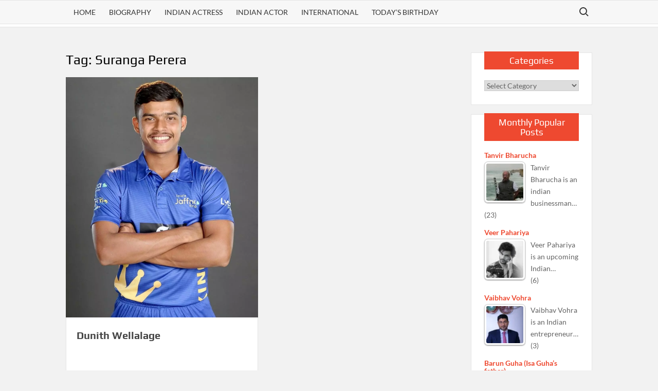

--- FILE ---
content_type: text/html; charset=UTF-8
request_url: https://www.bollywoodbiography.in/tag/suranga-perera
body_size: 20789
content:
<!doctype html><html lang="en-US"><head><script data-no-optimize="1" type="0dbacc8a7fed55cccfe6663b-text/javascript">var litespeed_docref=sessionStorage.getItem("litespeed_docref");litespeed_docref&&(Object.defineProperty(document,"referrer",{get:function(){return litespeed_docref}}),sessionStorage.removeItem("litespeed_docref"));</script>  <script type="litespeed/javascript" data-src="https://www.googletagmanager.com/gtag/js?id=G-P38E54CVVN"></script> <script type="litespeed/javascript">window.dataLayer=window.dataLayer||[];function gtag(){dataLayer.push(arguments)}
gtag('js',new Date());gtag('config','G-P38E54CVVN')</script> <meta charset="UTF-8"><meta name="viewport" content="width=device-width"><link rel="profile" href="https://gmpg.org/xfn/11"> <script type="litespeed/javascript" data-src="https://fundingchoicesmessages.google.com/i/pub-3145842482680346?ers=1" nonce="DDFGTq8jTPH59xnlRKeLbA"></script><script nonce="DDFGTq8jTPH59xnlRKeLbA" type="litespeed/javascript">(function(){function signalGooglefcPresent(){if(!window.frames.googlefcPresent){if(document.body){const iframe=document.createElement('iframe');iframe.style='width: 0; height: 0; border: none; z-index: -1000; left: -1000px; top: -1000px;';iframe.style.display='none';iframe.name='googlefcPresent';document.body.appendChild(iframe)}else{setTimeout(signalGooglefcPresent,0)}}}signalGooglefcPresent()})()</script> <meta name='robots' content='noindex, follow' />
 <script id="google_gtagjs-js-consent-mode-data-layer" type="litespeed/javascript">window.dataLayer=window.dataLayer||[];function gtag(){dataLayer.push(arguments)}
gtag('consent','default',{"ad_personalization":"denied","ad_storage":"denied","ad_user_data":"denied","analytics_storage":"denied","functionality_storage":"denied","security_storage":"denied","personalization_storage":"denied","region":["AT","BE","BG","CH","CY","CZ","DE","DK","EE","ES","FI","FR","GB","GR","HR","HU","IE","IS","IT","LI","LT","LU","LV","MT","NL","NO","PL","PT","RO","SE","SI","SK"],"wait_for_update":500});window._googlesitekitConsentCategoryMap={"statistics":["analytics_storage"],"marketing":["ad_storage","ad_user_data","ad_personalization"],"functional":["functionality_storage","security_storage"],"preferences":["personalization_storage"]};window._googlesitekitConsents={"ad_personalization":"denied","ad_storage":"denied","ad_user_data":"denied","analytics_storage":"denied","functionality_storage":"denied","security_storage":"denied","personalization_storage":"denied","region":["AT","BE","BG","CH","CY","CZ","DE","DK","EE","ES","FI","FR","GB","GR","HR","HU","IE","IS","IT","LI","LT","LU","LV","MT","NL","NO","PL","PT","RO","SE","SI","SK"],"wait_for_update":500}</script> <title>Suranga Perera News | Suranga Perera Articles, Photos &amp; Videos</title><meta name="description" content="Get latest Suranga Perera news updates &amp; articles. Checkout photos &amp; videos of Suranga Perera" /><meta property="og:locale" content="en_US" /><meta property="og:type" content="article" /><meta property="og:title" content="Suranga Perera News | Suranga Perera Articles, Photos &amp; Videos" /><meta property="og:description" content="Get latest Suranga Perera news updates &amp; articles. Checkout photos &amp; videos of Suranga Perera" /><meta property="og:url" content="https://www.bollywoodbiography.in/tag/suranga-perera" /><meta property="og:site_name" content="Bollywood Biography" /><meta name="twitter:card" content="summary_large_image" /> <script type="application/ld+json" class="yoast-schema-graph">{"@context":"https://schema.org","@graph":[{"@type":"CollectionPage","@id":"https://www.bollywoodbiography.in/tag/suranga-perera","url":"https://www.bollywoodbiography.in/tag/suranga-perera","name":"Suranga Perera News | Suranga Perera Articles, Photos & Videos","isPartOf":{"@id":"https://www.bollywoodbiography.in/#website"},"primaryImageOfPage":{"@id":"https://www.bollywoodbiography.in/tag/suranga-perera#primaryimage"},"image":{"@id":"https://www.bollywoodbiography.in/tag/suranga-perera#primaryimage"},"thumbnailUrl":"https://www.bollywoodbiography.in/wp-content/uploads/2023/09/dunith-wellalage.webp","description":"Get latest Suranga Perera news updates & articles. Checkout photos & videos of Suranga Perera","breadcrumb":{"@id":"https://www.bollywoodbiography.in/tag/suranga-perera#breadcrumb"},"inLanguage":"en-US"},{"@type":"ImageObject","inLanguage":"en-US","@id":"https://www.bollywoodbiography.in/tag/suranga-perera#primaryimage","url":"https://www.bollywoodbiography.in/wp-content/uploads/2023/09/dunith-wellalage.webp","contentUrl":"https://www.bollywoodbiography.in/wp-content/uploads/2023/09/dunith-wellalage.webp","width":960,"height":1200,"caption":"dunith wellalage"},{"@type":"BreadcrumbList","@id":"https://www.bollywoodbiography.in/tag/suranga-perera#breadcrumb","itemListElement":[{"@type":"ListItem","position":1,"name":"Home","item":"https://www.bollywoodbiography.in/"},{"@type":"ListItem","position":2,"name":"Suranga Perera"}]},{"@type":"WebSite","@id":"https://www.bollywoodbiography.in/#website","url":"https://www.bollywoodbiography.in/","name":"Bollywood Biography","description":"","publisher":{"@id":"https://www.bollywoodbiography.in/#organization"},"potentialAction":[{"@type":"SearchAction","target":{"@type":"EntryPoint","urlTemplate":"https://www.bollywoodbiography.in/?s={search_term_string}"},"query-input":{"@type":"PropertyValueSpecification","valueRequired":true,"valueName":"search_term_string"}}],"inLanguage":"en-US"},{"@type":"Organization","@id":"https://www.bollywoodbiography.in/#organization","name":"Bollywood Biography","url":"https://www.bollywoodbiography.in/","logo":{"@type":"ImageObject","inLanguage":"en-US","@id":"https://www.bollywoodbiography.in/#/schema/logo/image/","url":"https://www.bollywoodbiography.in/wp-content/uploads/2018/11/logo1.png","contentUrl":"https://www.bollywoodbiography.in/wp-content/uploads/2018/11/logo1.png","width":190,"height":114,"caption":"Bollywood Biography"},"image":{"@id":"https://www.bollywoodbiography.in/#/schema/logo/image/"},"sameAs":["https://www.facebook.com/bollywood.biography/"]}]}</script> <link rel='dns-prefetch' href='//www.googletagmanager.com' /><link rel='dns-prefetch' href='//pagead2.googlesyndication.com' />
<script id="bolly-ready" type="litespeed/javascript">window.advanced_ads_ready=function(e,a){a=a||"complete";var d=function(e){return"interactive"===a?"loading"!==e:"complete"===e};d(document.readyState)?e():document.addEventListener("readystatechange",(function(a){d(a.target.readyState)&&e()}),{once:"interactive"===a})},window.advanced_ads_ready_queue=window.advanced_ads_ready_queue||[]</script> <style id='wp-img-auto-sizes-contain-inline-css' type='text/css'>img:is([sizes=auto i],[sizes^="auto," i]){contain-intrinsic-size:3000px 1500px}
/*# sourceURL=wp-img-auto-sizes-contain-inline-css */</style><link data-optimized="2" rel="stylesheet" href="https://www.bollywoodbiography.in/wp-content/litespeed/ucss/1896bb0766b44e752fec81ba5ccfb546.css?ver=0a5b0" /><style id='global-styles-inline-css' type='text/css'>:root{--wp--preset--aspect-ratio--square: 1;--wp--preset--aspect-ratio--4-3: 4/3;--wp--preset--aspect-ratio--3-4: 3/4;--wp--preset--aspect-ratio--3-2: 3/2;--wp--preset--aspect-ratio--2-3: 2/3;--wp--preset--aspect-ratio--16-9: 16/9;--wp--preset--aspect-ratio--9-16: 9/16;--wp--preset--color--black: #000000;--wp--preset--color--cyan-bluish-gray: #abb8c3;--wp--preset--color--white: #ffffff;--wp--preset--color--pale-pink: #f78da7;--wp--preset--color--vivid-red: #cf2e2e;--wp--preset--color--luminous-vivid-orange: #ff6900;--wp--preset--color--luminous-vivid-amber: #fcb900;--wp--preset--color--light-green-cyan: #7bdcb5;--wp--preset--color--vivid-green-cyan: #00d084;--wp--preset--color--pale-cyan-blue: #8ed1fc;--wp--preset--color--vivid-cyan-blue: #0693e3;--wp--preset--color--vivid-purple: #9b51e0;--wp--preset--gradient--vivid-cyan-blue-to-vivid-purple: linear-gradient(135deg,rgb(6,147,227) 0%,rgb(155,81,224) 100%);--wp--preset--gradient--light-green-cyan-to-vivid-green-cyan: linear-gradient(135deg,rgb(122,220,180) 0%,rgb(0,208,130) 100%);--wp--preset--gradient--luminous-vivid-amber-to-luminous-vivid-orange: linear-gradient(135deg,rgb(252,185,0) 0%,rgb(255,105,0) 100%);--wp--preset--gradient--luminous-vivid-orange-to-vivid-red: linear-gradient(135deg,rgb(255,105,0) 0%,rgb(207,46,46) 100%);--wp--preset--gradient--very-light-gray-to-cyan-bluish-gray: linear-gradient(135deg,rgb(238,238,238) 0%,rgb(169,184,195) 100%);--wp--preset--gradient--cool-to-warm-spectrum: linear-gradient(135deg,rgb(74,234,220) 0%,rgb(151,120,209) 20%,rgb(207,42,186) 40%,rgb(238,44,130) 60%,rgb(251,105,98) 80%,rgb(254,248,76) 100%);--wp--preset--gradient--blush-light-purple: linear-gradient(135deg,rgb(255,206,236) 0%,rgb(152,150,240) 100%);--wp--preset--gradient--blush-bordeaux: linear-gradient(135deg,rgb(254,205,165) 0%,rgb(254,45,45) 50%,rgb(107,0,62) 100%);--wp--preset--gradient--luminous-dusk: linear-gradient(135deg,rgb(255,203,112) 0%,rgb(199,81,192) 50%,rgb(65,88,208) 100%);--wp--preset--gradient--pale-ocean: linear-gradient(135deg,rgb(255,245,203) 0%,rgb(182,227,212) 50%,rgb(51,167,181) 100%);--wp--preset--gradient--electric-grass: linear-gradient(135deg,rgb(202,248,128) 0%,rgb(113,206,126) 100%);--wp--preset--gradient--midnight: linear-gradient(135deg,rgb(2,3,129) 0%,rgb(40,116,252) 100%);--wp--preset--font-size--small: 13px;--wp--preset--font-size--medium: 20px;--wp--preset--font-size--large: 36px;--wp--preset--font-size--x-large: 42px;--wp--preset--spacing--20: 0.44rem;--wp--preset--spacing--30: 0.67rem;--wp--preset--spacing--40: 1rem;--wp--preset--spacing--50: 1.5rem;--wp--preset--spacing--60: 2.25rem;--wp--preset--spacing--70: 3.38rem;--wp--preset--spacing--80: 5.06rem;--wp--preset--shadow--natural: 6px 6px 9px rgba(0, 0, 0, 0.2);--wp--preset--shadow--deep: 12px 12px 50px rgba(0, 0, 0, 0.4);--wp--preset--shadow--sharp: 6px 6px 0px rgba(0, 0, 0, 0.2);--wp--preset--shadow--outlined: 6px 6px 0px -3px rgb(255, 255, 255), 6px 6px rgb(0, 0, 0);--wp--preset--shadow--crisp: 6px 6px 0px rgb(0, 0, 0);}:where(.is-layout-flex){gap: 0.5em;}:where(.is-layout-grid){gap: 0.5em;}body .is-layout-flex{display: flex;}.is-layout-flex{flex-wrap: wrap;align-items: center;}.is-layout-flex > :is(*, div){margin: 0;}body .is-layout-grid{display: grid;}.is-layout-grid > :is(*, div){margin: 0;}:where(.wp-block-columns.is-layout-flex){gap: 2em;}:where(.wp-block-columns.is-layout-grid){gap: 2em;}:where(.wp-block-post-template.is-layout-flex){gap: 1.25em;}:where(.wp-block-post-template.is-layout-grid){gap: 1.25em;}.has-black-color{color: var(--wp--preset--color--black) !important;}.has-cyan-bluish-gray-color{color: var(--wp--preset--color--cyan-bluish-gray) !important;}.has-white-color{color: var(--wp--preset--color--white) !important;}.has-pale-pink-color{color: var(--wp--preset--color--pale-pink) !important;}.has-vivid-red-color{color: var(--wp--preset--color--vivid-red) !important;}.has-luminous-vivid-orange-color{color: var(--wp--preset--color--luminous-vivid-orange) !important;}.has-luminous-vivid-amber-color{color: var(--wp--preset--color--luminous-vivid-amber) !important;}.has-light-green-cyan-color{color: var(--wp--preset--color--light-green-cyan) !important;}.has-vivid-green-cyan-color{color: var(--wp--preset--color--vivid-green-cyan) !important;}.has-pale-cyan-blue-color{color: var(--wp--preset--color--pale-cyan-blue) !important;}.has-vivid-cyan-blue-color{color: var(--wp--preset--color--vivid-cyan-blue) !important;}.has-vivid-purple-color{color: var(--wp--preset--color--vivid-purple) !important;}.has-black-background-color{background-color: var(--wp--preset--color--black) !important;}.has-cyan-bluish-gray-background-color{background-color: var(--wp--preset--color--cyan-bluish-gray) !important;}.has-white-background-color{background-color: var(--wp--preset--color--white) !important;}.has-pale-pink-background-color{background-color: var(--wp--preset--color--pale-pink) !important;}.has-vivid-red-background-color{background-color: var(--wp--preset--color--vivid-red) !important;}.has-luminous-vivid-orange-background-color{background-color: var(--wp--preset--color--luminous-vivid-orange) !important;}.has-luminous-vivid-amber-background-color{background-color: var(--wp--preset--color--luminous-vivid-amber) !important;}.has-light-green-cyan-background-color{background-color: var(--wp--preset--color--light-green-cyan) !important;}.has-vivid-green-cyan-background-color{background-color: var(--wp--preset--color--vivid-green-cyan) !important;}.has-pale-cyan-blue-background-color{background-color: var(--wp--preset--color--pale-cyan-blue) !important;}.has-vivid-cyan-blue-background-color{background-color: var(--wp--preset--color--vivid-cyan-blue) !important;}.has-vivid-purple-background-color{background-color: var(--wp--preset--color--vivid-purple) !important;}.has-black-border-color{border-color: var(--wp--preset--color--black) !important;}.has-cyan-bluish-gray-border-color{border-color: var(--wp--preset--color--cyan-bluish-gray) !important;}.has-white-border-color{border-color: var(--wp--preset--color--white) !important;}.has-pale-pink-border-color{border-color: var(--wp--preset--color--pale-pink) !important;}.has-vivid-red-border-color{border-color: var(--wp--preset--color--vivid-red) !important;}.has-luminous-vivid-orange-border-color{border-color: var(--wp--preset--color--luminous-vivid-orange) !important;}.has-luminous-vivid-amber-border-color{border-color: var(--wp--preset--color--luminous-vivid-amber) !important;}.has-light-green-cyan-border-color{border-color: var(--wp--preset--color--light-green-cyan) !important;}.has-vivid-green-cyan-border-color{border-color: var(--wp--preset--color--vivid-green-cyan) !important;}.has-pale-cyan-blue-border-color{border-color: var(--wp--preset--color--pale-cyan-blue) !important;}.has-vivid-cyan-blue-border-color{border-color: var(--wp--preset--color--vivid-cyan-blue) !important;}.has-vivid-purple-border-color{border-color: var(--wp--preset--color--vivid-purple) !important;}.has-vivid-cyan-blue-to-vivid-purple-gradient-background{background: var(--wp--preset--gradient--vivid-cyan-blue-to-vivid-purple) !important;}.has-light-green-cyan-to-vivid-green-cyan-gradient-background{background: var(--wp--preset--gradient--light-green-cyan-to-vivid-green-cyan) !important;}.has-luminous-vivid-amber-to-luminous-vivid-orange-gradient-background{background: var(--wp--preset--gradient--luminous-vivid-amber-to-luminous-vivid-orange) !important;}.has-luminous-vivid-orange-to-vivid-red-gradient-background{background: var(--wp--preset--gradient--luminous-vivid-orange-to-vivid-red) !important;}.has-very-light-gray-to-cyan-bluish-gray-gradient-background{background: var(--wp--preset--gradient--very-light-gray-to-cyan-bluish-gray) !important;}.has-cool-to-warm-spectrum-gradient-background{background: var(--wp--preset--gradient--cool-to-warm-spectrum) !important;}.has-blush-light-purple-gradient-background{background: var(--wp--preset--gradient--blush-light-purple) !important;}.has-blush-bordeaux-gradient-background{background: var(--wp--preset--gradient--blush-bordeaux) !important;}.has-luminous-dusk-gradient-background{background: var(--wp--preset--gradient--luminous-dusk) !important;}.has-pale-ocean-gradient-background{background: var(--wp--preset--gradient--pale-ocean) !important;}.has-electric-grass-gradient-background{background: var(--wp--preset--gradient--electric-grass) !important;}.has-midnight-gradient-background{background: var(--wp--preset--gradient--midnight) !important;}.has-small-font-size{font-size: var(--wp--preset--font-size--small) !important;}.has-medium-font-size{font-size: var(--wp--preset--font-size--medium) !important;}.has-large-font-size{font-size: var(--wp--preset--font-size--large) !important;}.has-x-large-font-size{font-size: var(--wp--preset--font-size--x-large) !important;}
/*# sourceURL=global-styles-inline-css */</style><style id='classic-theme-styles-inline-css' type='text/css'>/*! This file is auto-generated */
.wp-block-button__link{color:#fff;background-color:#32373c;border-radius:9999px;box-shadow:none;text-decoration:none;padding:calc(.667em + 2px) calc(1.333em + 2px);font-size:1.125em}.wp-block-file__button{background:#32373c;color:#fff;text-decoration:none}
/*# sourceURL=/wp-includes/css/classic-themes.min.css */</style><style id='tptn-style-left-thumbs-inline-css' type='text/css'>.tptn-left-thumbs a {
				width: 80px;
				height: 80px;
				text-decoration: none;
			}
			.tptn-left-thumbs img {
				width: 80px;
				max-height: 80px;
				margin: auto;
			}
			.tptn-left-thumbs .tptn_title {
				width: 100%;
			}
			
/*# sourceURL=tptn-style-left-thumbs-inline-css */</style> <script type="litespeed/javascript" data-src="https://www.bollywoodbiography.in/wp-includes/js/jquery/jquery.min.js" id="jquery-core-js"></script> <script id="codepeople-search-in-place-js-extra" type="litespeed/javascript">var codepeople_search_in_place={"screen_reader_alert":"Search results pop-up.","screen_reader_alert_instructions":"Press the Tab key to navigate through the search results.","screen_reader_alert_result_single":"result","screen_reader_alert_result_multiple":"results","own_only":"0","result_number":"10","more":"More Results","empty":"0 results","char_number":"3","root":"Ly93d3cuYm9sbHl3b29kYmlvZ3JhcGh5LmluL3dwLWFkbWluLw==","home":"https://www.bollywoodbiography.in","summary_length":"20","operator":"or","highlight_resulting_page":"1","lang":"en","highlight_colors":["#F4EFEC\r","#B5DCE1\r","#F4E0E9\r","#D7E0B1\r","#F4D9D0\r","#D6CDC8\r","#F4E3C9\r","#CFDAF0"],"areas":["div.hentry","#content","#main","div.content","#middle","#container","#wrapper","article",".elementor","body"]}</script> 
 <script type="litespeed/javascript" data-src="https://www.googletagmanager.com/gtag/js?id=GT-PBZ4RQH" id="google_gtagjs-js"></script> <script id="google_gtagjs-js-after" type="litespeed/javascript">window.dataLayer=window.dataLayer||[];function gtag(){dataLayer.push(arguments)}
gtag("set","linker",{"domains":["www.bollywoodbiography.in"]});gtag("js",new Date());gtag("set","developer_id.dZTNiMT",!0);gtag("config","GT-PBZ4RQH")</script> <link rel="https://api.w.org/" href="https://www.bollywoodbiography.in/wp-json/" /><link rel="alternate" title="JSON" type="application/json" href="https://www.bollywoodbiography.in/wp-json/wp/v2/tags/10759" /><link rel="EditURI" type="application/rsd+xml" title="RSD" href="https://www.bollywoodbiography.in/xmlrpc.php?rsd" /><style type="text/css">ol.footnotes>li {list-style-type:decimal;}
						ol.footnotes { color:#666666; }
ol.footnotes li { font-size:80%; }</style><meta name="generator" content="Site Kit by Google 1.167.0" /><style>#related_posts_thumbnails li {
                border-right: 1px solid #dddddd;
                background-color: #ffffff            }

            #related_posts_thumbnails li:hover {
                background-color: #eeeeee;
            }

            .relpost_content {
                font-size: 12px;
                color: #333333;
            }

            .relpost-block-single {
                background-color: #ffffff;
                border-right: 1px solid #dddddd;
                border-left: 1px solid #dddddd;
                margin-right: -1px;
            }

            .relpost-block-single:hover {
                background-color: #eeeeee;
            }</style><style>.search-in-place {background-color: #F9F9F9;}
.search-in-place {border: 1px solid #DDDDDD;}
.search-in-place .item{border-bottom: 1px solid #DDDDDD;}.search-in-place .label{color:#333333;}
.search-in-place .label{text-shadow: 0 1px 0 #FFFFFF;}
.search-in-place .label{
				background: #ECECEC;
				background: -moz-linear-gradient(top,  #F9F9F9 0%, #ECECEC 100%);
				background: -webkit-gradient(linear, left top, left bottom, color-stop(0%,#F9F9F9), color-stop(100%,#ECECEC));
				background: -webkit-linear-gradient(top,  #F9F9F9 0%,#ECECEC 100%);
				background: -o-linear-gradient(top,  #F9F9F9 0%,#ECECEC 100%);
				background: -ms-linear-gradient(top,  #F9F9F9 0%,#ECECEC 100%);
				background: linear-gradient(to bottom,  #F9F9F9 0%,#ECECEC 100%);
				filter: progid:DXImageTransform.Microsoft.gradient( startColorstr='#F9F9F9', endColorstr='#ECECEC',GradientType=0 );
			}
.search-in-place .item.active{background-color:#FFFFFF;}</style><meta name="google-adsense-platform-account" content="ca-host-pub-2644536267352236"><meta name="google-adsense-platform-domain" content="sitekit.withgoogle.com">
<style type="text/css">.site-title a,
			.site-description,
			.has-header-image .site-title a,
			.has-header-image .site-description,
			.has-top-bg-image .site-title a,
			.has-top-bg-image .site-description {
				position: absolute;
				clip: rect(1px, 1px, 1px, 1px);
			}</style> <script type="litespeed/javascript" data-src="https://pagead2.googlesyndication.com/pagead/js/adsbygoogle.js?client=ca-pub-3145842482680346&amp;host=ca-host-pub-2644536267352236" crossorigin="anonymous"></script>  <script  type="litespeed/javascript" data-src="https://pagead2.googlesyndication.com/pagead/js/adsbygoogle.js?client=ca-pub-3145842482680346" crossorigin="anonymous"></script><link rel="icon" href="https://www.bollywoodbiography.in/wp-content/uploads/2018/11/logo1-84x84.png" sizes="32x32" /><link rel="icon" href="https://www.bollywoodbiography.in/wp-content/uploads/2018/11/logo1.png" sizes="192x192" /><link rel="apple-touch-icon" href="https://www.bollywoodbiography.in/wp-content/uploads/2018/11/logo1.png" /><meta name="msapplication-TileImage" content="https://www.bollywoodbiography.in/wp-content/uploads/2018/11/logo1.png" /><style type="text/css" id="wp-custom-css">.subheadcenter{color:#005700;font-size:20px; text-align:center; display:block;}
figcaption{text-align:center;font-size:10px;color:grey;}
.wp-caption-text{text-align:center;font-size:10px;color:grey;}

iframe {
   display: block;
   margin: 0 auto;
}

.myleftmenu a:link, .myleftmenu a:visited {
    font: 13px verdana,helvetica,arial,sans-serif;
    line-height: 21px;
    color: #000;
    text-decoration: none;
}

.mysite-before-content {
  min-height: 250px;

}



#tablepress-1524{font-weight:normal;font-size:12px;}

.tablepress .wp-caption{display:initial;}

@media screen and (min-width: 800px) {
	.mysite-before-content {
  	min-height: 280px;
	}
}</style><style id='tptn-style-left-thumbs-widget_tptn_pop-6-inline-css' type='text/css'>.tptn-left-thumbs a {
				width: 80px;
				height: 80px;
				text-decoration: none;
			}
			.tptn-left-thumbs img {
				width: 80px;
				max-height: 80px;
				margin: auto;
			}
			.tptn-left-thumbs .tptn_title {
				width: 100%;
			}
			
			.tptn_posts_widget-widget_tptn_pop-6 img.tptn_thumb {
				width: 80px !important;
				height: 80px !important;
			}
			
/*# sourceURL=tptn-style-left-thumbs-widget_tptn_pop-6-inline-css */</style><style id='tptn-style-left-thumbs-widget_tptn_pop-3-inline-css' type='text/css'>.tptn-left-thumbs a {
				width: 80px;
				height: 80px;
				text-decoration: none;
			}
			.tptn-left-thumbs img {
				width: 80px;
				max-height: 80px;
				margin: auto;
			}
			.tptn-left-thumbs .tptn_title {
				width: 100%;
			}
			
			.tptn_posts_widget-widget_tptn_pop-3 img.tptn_thumb {
				width: 80px !important;
				height: 80px !important;
			}
			
/*# sourceURL=tptn-style-left-thumbs-widget_tptn_pop-3-inline-css */</style></head><body class="archive tag tag-suranga-perera tag-10759 wp-custom-logo wp-theme-timesnews wp-child-theme-timesnews-child hfeed has-sidebar aa-prefix-bolly-"><div id="page" class="site">
<a class="skip-link screen-reader-text" href="#content">Skip to content</a><div class="fixedheight300-rename" ></div><header id="masthead" class="site-header"><div id="main-header" class="main-header"><div class="navigation-top"><div class="wrap"><div id="site-header-menu" class="site-header-menu"><nav class="main-navigation" aria-label="Primary Menu" role="navigation">
<button class="menu-toggle" aria-controls="primary-menu" aria-expanded="false">
<span class="toggle-text">Menu</span>
<span class="toggle-bar"></span>
</button><ul id="primary-menu" class="menu nav-menu"><li id="menu-item-2532" class="menu-item menu-item-type-custom menu-item-object-custom menu-item-home menu-item-2532"><a href="https://www.bollywoodbiography.in/">Home</a></li><li id="menu-item-23781" class="menu-item menu-item-type-taxonomy menu-item-object-category menu-item-23781 category-color-671"><a href="https://www.bollywoodbiography.in/category/biodata">Biography</a></li><li id="menu-item-2523" class="menu-item menu-item-type-taxonomy menu-item-object-category menu-item-2523 category-color-5"><a href="https://www.bollywoodbiography.in/category/indian-celebrities/bollywood/bollywood-actress">Indian Actress</a></li><li id="menu-item-2542" class="menu-item menu-item-type-taxonomy menu-item-object-category menu-item-2542 category-color-22"><a href="https://www.bollywoodbiography.in/category/indian-celebrities/bollywood/bollywood-actor">Indian Actor</a></li><li id="menu-item-52020" class="menu-item menu-item-type-taxonomy menu-item-object-category menu-item-52020 category-color-693"><a href="https://www.bollywoodbiography.in/category/international-celebrities">International</a></li><li id="menu-item-57881" class="menu-item menu-item-type-post_type menu-item-object-page menu-item-57881"><a href="https://www.bollywoodbiography.in/celebrity-birthday-today">Today&#8217;s Birthday</a></li></ul></nav>
<button type="button" class="search-toggle"><span><span class="screen-reader-text">Search for:</span></span></button></div></div></div><div class="search-container-wrap"><div class="search-container"><form method="get" class="search" action="https://www.bollywoodbiography.in/">
<label for='s' class='screen-reader-text'>Search</label>
<input class="search-field" placeholder="Search&hellip;" name="s" type="search">
<input class="search-submit" value="Search" type="submit"></form></div></div><div class="main-header-brand"><div id="nav-sticker"><div class="navigation-top"><div class="wrap"><div id="site-header-menu" class="site-header-menu"><nav id="site-navigation" class="main-navigation" aria-label="Primary Menu">
<button class="menu-toggle" aria-controls="primary-menu" aria-expanded="false">
<span class="toggle-text">Menu</span>
<span class="toggle-bar"></span>
</button><ul id="primary-menu" class="menu nav-menu"><li class="menu-item menu-item-type-custom menu-item-object-custom menu-item-home menu-item-2532"><a href="https://www.bollywoodbiography.in/">Home</a></li><li class="menu-item menu-item-type-taxonomy menu-item-object-category menu-item-23781 category-color-671"><a href="https://www.bollywoodbiography.in/category/biodata">Biography</a></li><li class="menu-item menu-item-type-taxonomy menu-item-object-category menu-item-2523 category-color-5"><a href="https://www.bollywoodbiography.in/category/indian-celebrities/bollywood/bollywood-actress">Indian Actress</a></li><li class="menu-item menu-item-type-taxonomy menu-item-object-category menu-item-2542 category-color-22"><a href="https://www.bollywoodbiography.in/category/indian-celebrities/bollywood/bollywood-actor">Indian Actor</a></li><li class="menu-item menu-item-type-taxonomy menu-item-object-category menu-item-52020 category-color-693"><a href="https://www.bollywoodbiography.in/category/international-celebrities">International</a></li><li class="menu-item menu-item-type-post_type menu-item-object-page menu-item-57881"><a href="https://www.bollywoodbiography.in/celebrity-birthday-today">Today&#8217;s Birthday</a></li></ul></nav>
<button type="button" class="search-toggle"><span><span class="screen-reader-text">Search for:</span></span></button></div></div></div></div><div class="search-container-wrap"><div class="search-container"><form method="get" class="search" action="https://www.bollywoodbiography.in/">
<label for='s' class='screen-reader-text'>Search</label>
<input class="search-field" placeholder="Search&hellip;" name="s" type="search">
<input class="search-submit" value="Search" type="submit"></form></div></div></div></div></header><div id="content" class="site-content"><div class="site-content-cell"><div class="centermargin"></div><div class="wrap"><div id="primary" class="content-area"><main id="main" class="site-main"><header class="page-header"><h1 class="page-title">Tag: <span>Suranga Perera</span></h1></header><div class="posts-holder"><article id="post-52962" class="post-52962 post type-post status-publish format-standard has-post-thumbnail hentry category-biodata category-cricketer category-international-celebrities category-january-9 category-sri-lanka tag-chamath-wellalage tag-dunith-wellalage tag-harshani-kanchana tag-pulina-wellalage tag-rohit-sharma tag-shubman-gill tag-suranga-perera tag-suranga-wellalage tag-virat-kohli entry"><div class="post-thumbnail">
<a href="https://www.bollywoodbiography.in/dunith-wellalage.html" aria-hidden="true" tabindex="-1">
<img data-lazyloaded="1" src="[data-uri]" width="960" height="1200" data-src="https://www.bollywoodbiography.in/wp-content/uploads/2023/09/dunith-wellalage.webp" class="attachment-timesnews-blog size-timesnews-blog wp-post-image" alt="Dunith Wellalage" decoding="async" fetchpriority="high" data-srcset="https://www.bollywoodbiography.in/wp-content/uploads/2023/09/dunith-wellalage.webp 960w, https://www.bollywoodbiography.in/wp-content/uploads/2023/09/dunith-wellalage-240x300.webp 240w, https://www.bollywoodbiography.in/wp-content/uploads/2023/09/dunith-wellalage-120x150.webp 120w" data-sizes="(max-width: 960px) 100vw, 960px" />			</a></div><div class="entry-content-holder"><header class="entry-header"><div class="entry-meta"></div><h2 class="entry-title"><a href="https://www.bollywoodbiography.in/dunith-wellalage.html" rel="bookmark">Dunith Wellalage</a></h2></header><div class="entry-content"></div><footer class="entry-footer"><div class="entry-meta"></div></footer></div></article></div></main></div><aside id="secondary" class="widget-area"><section id="categories-2" class="extendedwopts-hide extendedwopts-tablet extendedwopts-mobile widget widget_categories"><h2 class="widget-title">Categories</h2><form action="https://www.bollywoodbiography.in" method="get"><label class="screen-reader-text" for="cat">Categories</label><select  name='cat' id='cat' class='postform'><option value='-1'>Select Category</option><option class="level-0" value="377">Beauty Contests&nbsp;&nbsp;(26)</option><option class="level-0" value="765">Bigg Boss&nbsp;&nbsp;(27)</option><option class="level-0" value="8">Bikini&nbsp;&nbsp;(10)</option><option class="level-0" value="671">Biography&nbsp;&nbsp;(1,722)</option><option class="level-0" value="12134">Birthday&nbsp;&nbsp;(1,428)</option><option class="level-1" value="12260">&nbsp;&nbsp;&nbsp;April 1&nbsp;&nbsp;(1)</option><option class="level-1" value="12269">&nbsp;&nbsp;&nbsp;April 10&nbsp;&nbsp;(3)</option><option class="level-1" value="12270">&nbsp;&nbsp;&nbsp;April 11&nbsp;&nbsp;(2)</option><option class="level-1" value="12272">&nbsp;&nbsp;&nbsp;April 13&nbsp;&nbsp;(3)</option><option class="level-1" value="12273">&nbsp;&nbsp;&nbsp;April 14&nbsp;&nbsp;(5)</option><option class="level-1" value="12274">&nbsp;&nbsp;&nbsp;April 15&nbsp;&nbsp;(2)</option><option class="level-1" value="12275">&nbsp;&nbsp;&nbsp;April 16&nbsp;&nbsp;(3)</option><option class="level-1" value="12276">&nbsp;&nbsp;&nbsp;April 17&nbsp;&nbsp;(1)</option><option class="level-1" value="12277">&nbsp;&nbsp;&nbsp;April 18&nbsp;&nbsp;(3)</option><option class="level-1" value="12278">&nbsp;&nbsp;&nbsp;April 19&nbsp;&nbsp;(5)</option><option class="level-1" value="12261">&nbsp;&nbsp;&nbsp;April 2&nbsp;&nbsp;(3)</option><option class="level-1" value="12279">&nbsp;&nbsp;&nbsp;April 20&nbsp;&nbsp;(1)</option><option class="level-1" value="12280">&nbsp;&nbsp;&nbsp;April 21&nbsp;&nbsp;(3)</option><option class="level-1" value="12282">&nbsp;&nbsp;&nbsp;April 23&nbsp;&nbsp;(2)</option><option class="level-1" value="12283">&nbsp;&nbsp;&nbsp;April 24&nbsp;&nbsp;(4)</option><option class="level-1" value="12284">&nbsp;&nbsp;&nbsp;April 25&nbsp;&nbsp;(2)</option><option class="level-1" value="12285">&nbsp;&nbsp;&nbsp;April 26&nbsp;&nbsp;(6)</option><option class="level-1" value="12286">&nbsp;&nbsp;&nbsp;April 27&nbsp;&nbsp;(4)</option><option class="level-1" value="12287">&nbsp;&nbsp;&nbsp;April 28&nbsp;&nbsp;(6)</option><option class="level-1" value="12288">&nbsp;&nbsp;&nbsp;April 29&nbsp;&nbsp;(6)</option><option class="level-1" value="12262">&nbsp;&nbsp;&nbsp;April 3&nbsp;&nbsp;(3)</option><option class="level-1" value="12289">&nbsp;&nbsp;&nbsp;April 30&nbsp;&nbsp;(4)</option><option class="level-1" value="12263">&nbsp;&nbsp;&nbsp;April 4&nbsp;&nbsp;(6)</option><option class="level-1" value="12264">&nbsp;&nbsp;&nbsp;April 5&nbsp;&nbsp;(4)</option><option class="level-1" value="12265">&nbsp;&nbsp;&nbsp;April 6&nbsp;&nbsp;(4)</option><option class="level-1" value="12266">&nbsp;&nbsp;&nbsp;April 7&nbsp;&nbsp;(2)</option><option class="level-1" value="12267">&nbsp;&nbsp;&nbsp;April 8&nbsp;&nbsp;(4)</option><option class="level-1" value="12268">&nbsp;&nbsp;&nbsp;April 9&nbsp;&nbsp;(4)</option><option class="level-1" value="12380">&nbsp;&nbsp;&nbsp;August 1&nbsp;&nbsp;(5)</option><option class="level-1" value="12389">&nbsp;&nbsp;&nbsp;August 10&nbsp;&nbsp;(5)</option><option class="level-1" value="12390">&nbsp;&nbsp;&nbsp;August 11&nbsp;&nbsp;(3)</option><option class="level-1" value="12391">&nbsp;&nbsp;&nbsp;August 12&nbsp;&nbsp;(6)</option><option class="level-1" value="12392">&nbsp;&nbsp;&nbsp;August 13&nbsp;&nbsp;(3)</option><option class="level-1" value="12393">&nbsp;&nbsp;&nbsp;August 14&nbsp;&nbsp;(6)</option><option class="level-1" value="12394">&nbsp;&nbsp;&nbsp;August 15&nbsp;&nbsp;(8)</option><option class="level-1" value="12167">&nbsp;&nbsp;&nbsp;August 16&nbsp;&nbsp;(8)</option><option class="level-1" value="12395">&nbsp;&nbsp;&nbsp;August 17&nbsp;&nbsp;(2)</option><option class="level-1" value="12396">&nbsp;&nbsp;&nbsp;August 18&nbsp;&nbsp;(3)</option><option class="level-1" value="12397">&nbsp;&nbsp;&nbsp;August 19&nbsp;&nbsp;(1)</option><option class="level-1" value="12381">&nbsp;&nbsp;&nbsp;August 2&nbsp;&nbsp;(3)</option><option class="level-1" value="12398">&nbsp;&nbsp;&nbsp;August 20&nbsp;&nbsp;(2)</option><option class="level-1" value="12399">&nbsp;&nbsp;&nbsp;August 21&nbsp;&nbsp;(5)</option><option class="level-1" value="12400">&nbsp;&nbsp;&nbsp;August 22&nbsp;&nbsp;(4)</option><option class="level-1" value="12401">&nbsp;&nbsp;&nbsp;August 23&nbsp;&nbsp;(6)</option><option class="level-1" value="12402">&nbsp;&nbsp;&nbsp;August 24&nbsp;&nbsp;(3)</option><option class="level-1" value="12403">&nbsp;&nbsp;&nbsp;August 25&nbsp;&nbsp;(4)</option><option class="level-1" value="12404">&nbsp;&nbsp;&nbsp;August 26&nbsp;&nbsp;(4)</option><option class="level-1" value="12405">&nbsp;&nbsp;&nbsp;August 27&nbsp;&nbsp;(5)</option><option class="level-1" value="12406">&nbsp;&nbsp;&nbsp;August 28&nbsp;&nbsp;(5)</option><option class="level-1" value="12407">&nbsp;&nbsp;&nbsp;August 29&nbsp;&nbsp;(7)</option><option class="level-1" value="12382">&nbsp;&nbsp;&nbsp;August 3&nbsp;&nbsp;(2)</option><option class="level-1" value="12408">&nbsp;&nbsp;&nbsp;August 30&nbsp;&nbsp;(4)</option><option class="level-1" value="12409">&nbsp;&nbsp;&nbsp;August 31&nbsp;&nbsp;(5)</option><option class="level-1" value="12383">&nbsp;&nbsp;&nbsp;August 4&nbsp;&nbsp;(5)</option><option class="level-1" value="12384">&nbsp;&nbsp;&nbsp;August 5&nbsp;&nbsp;(5)</option><option class="level-1" value="12385">&nbsp;&nbsp;&nbsp;August 6&nbsp;&nbsp;(6)</option><option class="level-1" value="12386">&nbsp;&nbsp;&nbsp;August 7&nbsp;&nbsp;(2)</option><option class="level-1" value="12387">&nbsp;&nbsp;&nbsp;August 8&nbsp;&nbsp;(3)</option><option class="level-1" value="12388">&nbsp;&nbsp;&nbsp;August 9&nbsp;&nbsp;(4)</option><option class="level-1" value="12469">&nbsp;&nbsp;&nbsp;December 1&nbsp;&nbsp;(3)</option><option class="level-1" value="12478">&nbsp;&nbsp;&nbsp;December 10&nbsp;&nbsp;(4)</option><option class="level-1" value="12479">&nbsp;&nbsp;&nbsp;December 11&nbsp;&nbsp;(2)</option><option class="level-1" value="12480">&nbsp;&nbsp;&nbsp;December 12&nbsp;&nbsp;(3)</option><option class="level-1" value="12481">&nbsp;&nbsp;&nbsp;December 13&nbsp;&nbsp;(6)</option><option class="level-1" value="12482">&nbsp;&nbsp;&nbsp;December 14&nbsp;&nbsp;(5)</option><option class="level-1" value="12483">&nbsp;&nbsp;&nbsp;December 15&nbsp;&nbsp;(6)</option><option class="level-1" value="12484">&nbsp;&nbsp;&nbsp;December 16&nbsp;&nbsp;(2)</option><option class="level-1" value="12485">&nbsp;&nbsp;&nbsp;December 17&nbsp;&nbsp;(5)</option><option class="level-1" value="12486">&nbsp;&nbsp;&nbsp;December 18&nbsp;&nbsp;(5)</option><option class="level-1" value="12487">&nbsp;&nbsp;&nbsp;December 19&nbsp;&nbsp;(7)</option><option class="level-1" value="12470">&nbsp;&nbsp;&nbsp;December 2&nbsp;&nbsp;(7)</option><option class="level-1" value="12488">&nbsp;&nbsp;&nbsp;December 20&nbsp;&nbsp;(4)</option><option class="level-1" value="12489">&nbsp;&nbsp;&nbsp;December 21&nbsp;&nbsp;(7)</option><option class="level-1" value="12490">&nbsp;&nbsp;&nbsp;December 22&nbsp;&nbsp;(1)</option><option class="level-1" value="12491">&nbsp;&nbsp;&nbsp;December 23&nbsp;&nbsp;(2)</option><option class="level-1" value="12492">&nbsp;&nbsp;&nbsp;December 24&nbsp;&nbsp;(3)</option><option class="level-1" value="12493">&nbsp;&nbsp;&nbsp;December 25&nbsp;&nbsp;(7)</option><option class="level-1" value="12494">&nbsp;&nbsp;&nbsp;December 26&nbsp;&nbsp;(3)</option><option class="level-1" value="12495">&nbsp;&nbsp;&nbsp;December 27&nbsp;&nbsp;(3)</option><option class="level-1" value="12496">&nbsp;&nbsp;&nbsp;December 28&nbsp;&nbsp;(5)</option><option class="level-1" value="12497">&nbsp;&nbsp;&nbsp;December 29&nbsp;&nbsp;(5)</option><option class="level-1" value="12471">&nbsp;&nbsp;&nbsp;December 3&nbsp;&nbsp;(5)</option><option class="level-1" value="12498">&nbsp;&nbsp;&nbsp;December 30&nbsp;&nbsp;(2)</option><option class="level-1" value="12499">&nbsp;&nbsp;&nbsp;December 31&nbsp;&nbsp;(1)</option><option class="level-1" value="12472">&nbsp;&nbsp;&nbsp;December 4&nbsp;&nbsp;(5)</option><option class="level-1" value="12473">&nbsp;&nbsp;&nbsp;December 5&nbsp;&nbsp;(2)</option><option class="level-1" value="12474">&nbsp;&nbsp;&nbsp;December 6&nbsp;&nbsp;(6)</option><option class="level-1" value="12475">&nbsp;&nbsp;&nbsp;December 7&nbsp;&nbsp;(4)</option><option class="level-1" value="12476">&nbsp;&nbsp;&nbsp;December 8&nbsp;&nbsp;(3)</option><option class="level-1" value="12477">&nbsp;&nbsp;&nbsp;December 9&nbsp;&nbsp;(8)</option><option class="level-1" value="12231">&nbsp;&nbsp;&nbsp;February 1&nbsp;&nbsp;(5)</option><option class="level-1" value="12240">&nbsp;&nbsp;&nbsp;February 10&nbsp;&nbsp;(2)</option><option class="level-1" value="12241">&nbsp;&nbsp;&nbsp;February 11&nbsp;&nbsp;(4)</option><option class="level-1" value="12242">&nbsp;&nbsp;&nbsp;February 12&nbsp;&nbsp;(5)</option><option class="level-1" value="12243">&nbsp;&nbsp;&nbsp;February 13&nbsp;&nbsp;(2)</option><option class="level-1" value="12244">&nbsp;&nbsp;&nbsp;February 14&nbsp;&nbsp;(5)</option><option class="level-1" value="12245">&nbsp;&nbsp;&nbsp;February 15&nbsp;&nbsp;(7)</option><option class="level-1" value="12246">&nbsp;&nbsp;&nbsp;February 16&nbsp;&nbsp;(4)</option><option class="level-1" value="12247">&nbsp;&nbsp;&nbsp;February 17&nbsp;&nbsp;(1)</option><option class="level-1" value="12248">&nbsp;&nbsp;&nbsp;February 18&nbsp;&nbsp;(5)</option><option class="level-1" value="12249">&nbsp;&nbsp;&nbsp;February 19&nbsp;&nbsp;(2)</option><option class="level-1" value="12232">&nbsp;&nbsp;&nbsp;February 2&nbsp;&nbsp;(4)</option><option class="level-1" value="12250">&nbsp;&nbsp;&nbsp;February 20&nbsp;&nbsp;(4)</option><option class="level-1" value="12251">&nbsp;&nbsp;&nbsp;February 21&nbsp;&nbsp;(3)</option><option class="level-1" value="12252">&nbsp;&nbsp;&nbsp;February 22&nbsp;&nbsp;(3)</option><option class="level-1" value="12253">&nbsp;&nbsp;&nbsp;February 23&nbsp;&nbsp;(1)</option><option class="level-1" value="12254">&nbsp;&nbsp;&nbsp;February 24&nbsp;&nbsp;(6)</option><option class="level-1" value="12255">&nbsp;&nbsp;&nbsp;February 25&nbsp;&nbsp;(6)</option><option class="level-1" value="12256">&nbsp;&nbsp;&nbsp;February 26&nbsp;&nbsp;(4)</option><option class="level-1" value="12257">&nbsp;&nbsp;&nbsp;February 27&nbsp;&nbsp;(4)</option><option class="level-1" value="12258">&nbsp;&nbsp;&nbsp;February 28&nbsp;&nbsp;(2)</option><option class="level-1" value="12259">&nbsp;&nbsp;&nbsp;February 29&nbsp;&nbsp;(1)</option><option class="level-1" value="12233">&nbsp;&nbsp;&nbsp;February 3&nbsp;&nbsp;(1)</option><option class="level-1" value="12234">&nbsp;&nbsp;&nbsp;February 4&nbsp;&nbsp;(2)</option><option class="level-1" value="12235">&nbsp;&nbsp;&nbsp;February 5&nbsp;&nbsp;(4)</option><option class="level-1" value="12236">&nbsp;&nbsp;&nbsp;February 6&nbsp;&nbsp;(10)</option><option class="level-1" value="12237">&nbsp;&nbsp;&nbsp;February 7&nbsp;&nbsp;(4)</option><option class="level-1" value="12238">&nbsp;&nbsp;&nbsp;February 8&nbsp;&nbsp;(4)</option><option class="level-1" value="12239">&nbsp;&nbsp;&nbsp;February 9&nbsp;&nbsp;(2)</option><option class="level-1" value="12171">&nbsp;&nbsp;&nbsp;January 1&nbsp;&nbsp;(12)</option><option class="level-1" value="12135">&nbsp;&nbsp;&nbsp;January 10&nbsp;&nbsp;(10)</option><option class="level-1" value="12180">&nbsp;&nbsp;&nbsp;January 11&nbsp;&nbsp;(5)</option><option class="level-1" value="12181">&nbsp;&nbsp;&nbsp;January 12&nbsp;&nbsp;(3)</option><option class="level-1" value="12182">&nbsp;&nbsp;&nbsp;January 13&nbsp;&nbsp;(3)</option><option class="level-1" value="12183">&nbsp;&nbsp;&nbsp;January 14&nbsp;&nbsp;(1)</option><option class="level-1" value="12184">&nbsp;&nbsp;&nbsp;January 15&nbsp;&nbsp;(3)</option><option class="level-1" value="12185">&nbsp;&nbsp;&nbsp;January 16&nbsp;&nbsp;(3)</option><option class="level-1" value="12186">&nbsp;&nbsp;&nbsp;January 17&nbsp;&nbsp;(4)</option><option class="level-1" value="12187">&nbsp;&nbsp;&nbsp;January 18&nbsp;&nbsp;(4)</option><option class="level-1" value="12188">&nbsp;&nbsp;&nbsp;January 19&nbsp;&nbsp;(1)</option><option class="level-1" value="12172">&nbsp;&nbsp;&nbsp;January 2&nbsp;&nbsp;(3)</option><option class="level-1" value="12189">&nbsp;&nbsp;&nbsp;January 20&nbsp;&nbsp;(2)</option><option class="level-1" value="12190">&nbsp;&nbsp;&nbsp;January 21&nbsp;&nbsp;(5)</option><option class="level-1" value="12191">&nbsp;&nbsp;&nbsp;January 22&nbsp;&nbsp;(1)</option><option class="level-1" value="12193">&nbsp;&nbsp;&nbsp;January 24&nbsp;&nbsp;(6)</option><option class="level-1" value="12194">&nbsp;&nbsp;&nbsp;January 25&nbsp;&nbsp;(1)</option><option class="level-1" value="12195">&nbsp;&nbsp;&nbsp;January 26&nbsp;&nbsp;(2)</option><option class="level-1" value="12196">&nbsp;&nbsp;&nbsp;January 27&nbsp;&nbsp;(5)</option><option class="level-1" value="12197">&nbsp;&nbsp;&nbsp;January 28&nbsp;&nbsp;(5)</option><option class="level-1" value="12890">&nbsp;&nbsp;&nbsp;January 29&nbsp;&nbsp;(1)</option><option class="level-1" value="12173">&nbsp;&nbsp;&nbsp;January 3&nbsp;&nbsp;(4)</option><option class="level-1" value="12199">&nbsp;&nbsp;&nbsp;January 30&nbsp;&nbsp;(2)</option><option class="level-1" value="12200">&nbsp;&nbsp;&nbsp;January 31&nbsp;&nbsp;(5)</option><option class="level-1" value="12174">&nbsp;&nbsp;&nbsp;January 4&nbsp;&nbsp;(8)</option><option class="level-1" value="12175">&nbsp;&nbsp;&nbsp;January 5&nbsp;&nbsp;(3)</option><option class="level-1" value="12176">&nbsp;&nbsp;&nbsp;January 6&nbsp;&nbsp;(1)</option><option class="level-1" value="12177">&nbsp;&nbsp;&nbsp;January 7&nbsp;&nbsp;(3)</option><option class="level-1" value="12178">&nbsp;&nbsp;&nbsp;January 8&nbsp;&nbsp;(4)</option><option class="level-1" value="12179">&nbsp;&nbsp;&nbsp;January 9&nbsp;&nbsp;(10)</option><option class="level-1" value="12349">&nbsp;&nbsp;&nbsp;July 1&nbsp;&nbsp;(6)</option><option class="level-1" value="12358">&nbsp;&nbsp;&nbsp;July 10&nbsp;&nbsp;(2)</option><option class="level-1" value="12360">&nbsp;&nbsp;&nbsp;July 12&nbsp;&nbsp;(6)</option><option class="level-1" value="12361">&nbsp;&nbsp;&nbsp;July 13&nbsp;&nbsp;(2)</option><option class="level-1" value="12363">&nbsp;&nbsp;&nbsp;July 15&nbsp;&nbsp;(2)</option><option class="level-1" value="12364">&nbsp;&nbsp;&nbsp;July 16&nbsp;&nbsp;(5)</option><option class="level-1" value="12366">&nbsp;&nbsp;&nbsp;July 18&nbsp;&nbsp;(6)</option><option class="level-1" value="12367">&nbsp;&nbsp;&nbsp;July 19&nbsp;&nbsp;(3)</option><option class="level-1" value="12350">&nbsp;&nbsp;&nbsp;July 2&nbsp;&nbsp;(7)</option><option class="level-1" value="12368">&nbsp;&nbsp;&nbsp;July 20&nbsp;&nbsp;(2)</option><option class="level-1" value="12369">&nbsp;&nbsp;&nbsp;July 21&nbsp;&nbsp;(4)</option><option class="level-1" value="12370">&nbsp;&nbsp;&nbsp;July 22&nbsp;&nbsp;(6)</option><option class="level-1" value="12371">&nbsp;&nbsp;&nbsp;July 23&nbsp;&nbsp;(3)</option><option class="level-1" value="12372">&nbsp;&nbsp;&nbsp;July 24&nbsp;&nbsp;(3)</option><option class="level-1" value="12373">&nbsp;&nbsp;&nbsp;July 25&nbsp;&nbsp;(1)</option><option class="level-1" value="12374">&nbsp;&nbsp;&nbsp;July 26&nbsp;&nbsp;(10)</option><option class="level-1" value="12375">&nbsp;&nbsp;&nbsp;July 27&nbsp;&nbsp;(3)</option><option class="level-1" value="12376">&nbsp;&nbsp;&nbsp;July 28&nbsp;&nbsp;(2)</option><option class="level-1" value="12377">&nbsp;&nbsp;&nbsp;July 29&nbsp;&nbsp;(7)</option><option class="level-1" value="12351">&nbsp;&nbsp;&nbsp;July 3&nbsp;&nbsp;(2)</option><option class="level-1" value="12378">&nbsp;&nbsp;&nbsp;July 30&nbsp;&nbsp;(3)</option><option class="level-1" value="12379">&nbsp;&nbsp;&nbsp;July 31&nbsp;&nbsp;(2)</option><option class="level-1" value="12352">&nbsp;&nbsp;&nbsp;July 4&nbsp;&nbsp;(1)</option><option class="level-1" value="12353">&nbsp;&nbsp;&nbsp;July 5&nbsp;&nbsp;(4)</option><option class="level-1" value="12354">&nbsp;&nbsp;&nbsp;July 6&nbsp;&nbsp;(4)</option><option class="level-1" value="12355">&nbsp;&nbsp;&nbsp;July 7&nbsp;&nbsp;(2)</option><option class="level-1" value="12356">&nbsp;&nbsp;&nbsp;July 8&nbsp;&nbsp;(3)</option><option class="level-1" value="12357">&nbsp;&nbsp;&nbsp;July 9&nbsp;&nbsp;(4)</option><option class="level-1" value="12320">&nbsp;&nbsp;&nbsp;June 1&nbsp;&nbsp;(5)</option><option class="level-1" value="12329">&nbsp;&nbsp;&nbsp;June 10&nbsp;&nbsp;(4)</option><option class="level-1" value="12330">&nbsp;&nbsp;&nbsp;June 11&nbsp;&nbsp;(3)</option><option class="level-1" value="12331">&nbsp;&nbsp;&nbsp;June 12&nbsp;&nbsp;(5)</option><option class="level-1" value="12332">&nbsp;&nbsp;&nbsp;June 13&nbsp;&nbsp;(5)</option><option class="level-1" value="12333">&nbsp;&nbsp;&nbsp;June 14&nbsp;&nbsp;(5)</option><option class="level-1" value="12334">&nbsp;&nbsp;&nbsp;June 15&nbsp;&nbsp;(3)</option><option class="level-1" value="12335">&nbsp;&nbsp;&nbsp;June 16&nbsp;&nbsp;(4)</option><option class="level-1" value="12336">&nbsp;&nbsp;&nbsp;June 17&nbsp;&nbsp;(2)</option><option class="level-1" value="12337">&nbsp;&nbsp;&nbsp;June 18&nbsp;&nbsp;(3)</option><option class="level-1" value="12338">&nbsp;&nbsp;&nbsp;June 19&nbsp;&nbsp;(2)</option><option class="level-1" value="12321">&nbsp;&nbsp;&nbsp;June 2&nbsp;&nbsp;(2)</option><option class="level-1" value="12339">&nbsp;&nbsp;&nbsp;June 20&nbsp;&nbsp;(4)</option><option class="level-1" value="12340">&nbsp;&nbsp;&nbsp;June 21&nbsp;&nbsp;(4)</option><option class="level-1" value="12341">&nbsp;&nbsp;&nbsp;June 22&nbsp;&nbsp;(2)</option><option class="level-1" value="12342">&nbsp;&nbsp;&nbsp;June 23&nbsp;&nbsp;(2)</option><option class="level-1" value="12343">&nbsp;&nbsp;&nbsp;June 24&nbsp;&nbsp;(2)</option><option class="level-1" value="12344">&nbsp;&nbsp;&nbsp;June 25&nbsp;&nbsp;(5)</option><option class="level-1" value="12345">&nbsp;&nbsp;&nbsp;June 26&nbsp;&nbsp;(2)</option><option class="level-1" value="12346">&nbsp;&nbsp;&nbsp;June 27&nbsp;&nbsp;(2)</option><option class="level-1" value="12168">&nbsp;&nbsp;&nbsp;June 28&nbsp;&nbsp;(2)</option><option class="level-1" value="12347">&nbsp;&nbsp;&nbsp;June 29&nbsp;&nbsp;(2)</option><option class="level-1" value="12322">&nbsp;&nbsp;&nbsp;June 3&nbsp;&nbsp;(2)</option><option class="level-1" value="12348">&nbsp;&nbsp;&nbsp;June 30&nbsp;&nbsp;(1)</option><option class="level-1" value="12323">&nbsp;&nbsp;&nbsp;June 4&nbsp;&nbsp;(6)</option><option class="level-1" value="12324">&nbsp;&nbsp;&nbsp;June 5&nbsp;&nbsp;(2)</option><option class="level-1" value="12325">&nbsp;&nbsp;&nbsp;June 6&nbsp;&nbsp;(3)</option><option class="level-1" value="12326">&nbsp;&nbsp;&nbsp;June 7&nbsp;&nbsp;(7)</option><option class="level-1" value="12327">&nbsp;&nbsp;&nbsp;June 8&nbsp;&nbsp;(5)</option><option class="level-1" value="12328">&nbsp;&nbsp;&nbsp;June 9&nbsp;&nbsp;(7)</option><option class="level-1" value="12138">&nbsp;&nbsp;&nbsp;March 1&nbsp;&nbsp;(2)</option><option class="level-1" value="12145">&nbsp;&nbsp;&nbsp;March 10&nbsp;&nbsp;(3)</option><option class="level-1" value="12146">&nbsp;&nbsp;&nbsp;March 11&nbsp;&nbsp;(4)</option><option class="level-1" value="12147">&nbsp;&nbsp;&nbsp;March 12&nbsp;&nbsp;(4)</option><option class="level-1" value="12148">&nbsp;&nbsp;&nbsp;March 13&nbsp;&nbsp;(2)</option><option class="level-1" value="12149">&nbsp;&nbsp;&nbsp;March 14&nbsp;&nbsp;(3)</option><option class="level-1" value="12150">&nbsp;&nbsp;&nbsp;March 15&nbsp;&nbsp;(5)</option><option class="level-1" value="12151">&nbsp;&nbsp;&nbsp;March 16&nbsp;&nbsp;(1)</option><option class="level-1" value="12152">&nbsp;&nbsp;&nbsp;March 17&nbsp;&nbsp;(4)</option><option class="level-1" value="12153">&nbsp;&nbsp;&nbsp;March 18&nbsp;&nbsp;(2)</option><option class="level-1" value="12154">&nbsp;&nbsp;&nbsp;March 19&nbsp;&nbsp;(4)</option><option class="level-1" value="12139">&nbsp;&nbsp;&nbsp;March 2&nbsp;&nbsp;(4)</option><option class="level-1" value="12155">&nbsp;&nbsp;&nbsp;March 20&nbsp;&nbsp;(1)</option><option class="level-1" value="12156">&nbsp;&nbsp;&nbsp;March 21&nbsp;&nbsp;(3)</option><option class="level-1" value="12157">&nbsp;&nbsp;&nbsp;March 22&nbsp;&nbsp;(1)</option><option class="level-1" value="12158">&nbsp;&nbsp;&nbsp;March 23&nbsp;&nbsp;(3)</option><option class="level-1" value="12159">&nbsp;&nbsp;&nbsp;March 24&nbsp;&nbsp;(7)</option><option class="level-1" value="12160">&nbsp;&nbsp;&nbsp;March 25&nbsp;&nbsp;(3)</option><option class="level-1" value="12161">&nbsp;&nbsp;&nbsp;March 26&nbsp;&nbsp;(3)</option><option class="level-1" value="12162">&nbsp;&nbsp;&nbsp;March 27&nbsp;&nbsp;(5)</option><option class="level-1" value="12163">&nbsp;&nbsp;&nbsp;March 28&nbsp;&nbsp;(4)</option><option class="level-1" value="12164">&nbsp;&nbsp;&nbsp;March 29&nbsp;&nbsp;(5)</option><option class="level-1" value="12140">&nbsp;&nbsp;&nbsp;March 3&nbsp;&nbsp;(4)</option><option class="level-1" value="12165">&nbsp;&nbsp;&nbsp;March 30&nbsp;&nbsp;(1)</option><option class="level-1" value="12166">&nbsp;&nbsp;&nbsp;March 31&nbsp;&nbsp;(2)</option><option class="level-1" value="12136">&nbsp;&nbsp;&nbsp;March 4&nbsp;&nbsp;(4)</option><option class="level-1" value="12137">&nbsp;&nbsp;&nbsp;March 5&nbsp;&nbsp;(4)</option><option class="level-1" value="12141">&nbsp;&nbsp;&nbsp;March 6&nbsp;&nbsp;(3)</option><option class="level-1" value="12142">&nbsp;&nbsp;&nbsp;March 7&nbsp;&nbsp;(4)</option><option class="level-1" value="12143">&nbsp;&nbsp;&nbsp;March 8&nbsp;&nbsp;(4)</option><option class="level-1" value="12144">&nbsp;&nbsp;&nbsp;March 9&nbsp;&nbsp;(7)</option><option class="level-1" value="12290">&nbsp;&nbsp;&nbsp;May 1&nbsp;&nbsp;(8)</option><option class="level-1" value="12299">&nbsp;&nbsp;&nbsp;May 10&nbsp;&nbsp;(1)</option><option class="level-1" value="12300">&nbsp;&nbsp;&nbsp;May 11&nbsp;&nbsp;(4)</option><option class="level-1" value="12301">&nbsp;&nbsp;&nbsp;May 12&nbsp;&nbsp;(3)</option><option class="level-1" value="12302">&nbsp;&nbsp;&nbsp;May 13&nbsp;&nbsp;(2)</option><option class="level-1" value="12303">&nbsp;&nbsp;&nbsp;May 14&nbsp;&nbsp;(3)</option><option class="level-1" value="12304">&nbsp;&nbsp;&nbsp;May 15&nbsp;&nbsp;(4)</option><option class="level-1" value="12305">&nbsp;&nbsp;&nbsp;May 16&nbsp;&nbsp;(4)</option><option class="level-1" value="12306">&nbsp;&nbsp;&nbsp;May 17&nbsp;&nbsp;(2)</option><option class="level-1" value="12307">&nbsp;&nbsp;&nbsp;May 18&nbsp;&nbsp;(3)</option><option class="level-1" value="12308">&nbsp;&nbsp;&nbsp;May 19&nbsp;&nbsp;(2)</option><option class="level-1" value="12291">&nbsp;&nbsp;&nbsp;May 2&nbsp;&nbsp;(6)</option><option class="level-1" value="12309">&nbsp;&nbsp;&nbsp;May 20&nbsp;&nbsp;(2)</option><option class="level-1" value="12310">&nbsp;&nbsp;&nbsp;May 21&nbsp;&nbsp;(6)</option><option class="level-1" value="12311">&nbsp;&nbsp;&nbsp;May 22&nbsp;&nbsp;(4)</option><option class="level-1" value="12312">&nbsp;&nbsp;&nbsp;May 23&nbsp;&nbsp;(6)</option><option class="level-1" value="12314">&nbsp;&nbsp;&nbsp;May 25&nbsp;&nbsp;(4)</option><option class="level-1" value="12315">&nbsp;&nbsp;&nbsp;May 26&nbsp;&nbsp;(3)</option><option class="level-1" value="12316">&nbsp;&nbsp;&nbsp;May 27&nbsp;&nbsp;(3)</option><option class="level-1" value="12317">&nbsp;&nbsp;&nbsp;May 28&nbsp;&nbsp;(1)</option><option class="level-1" value="12319">&nbsp;&nbsp;&nbsp;May 30&nbsp;&nbsp;(2)</option><option class="level-1" value="12169">&nbsp;&nbsp;&nbsp;May 31&nbsp;&nbsp;(4)</option><option class="level-1" value="12293">&nbsp;&nbsp;&nbsp;May 4&nbsp;&nbsp;(3)</option><option class="level-1" value="12294">&nbsp;&nbsp;&nbsp;May 5&nbsp;&nbsp;(3)</option><option class="level-1" value="12295">&nbsp;&nbsp;&nbsp;May 6&nbsp;&nbsp;(1)</option><option class="level-1" value="12296">&nbsp;&nbsp;&nbsp;May 7&nbsp;&nbsp;(2)</option><option class="level-1" value="12297">&nbsp;&nbsp;&nbsp;May 8&nbsp;&nbsp;(2)</option><option class="level-1" value="12298">&nbsp;&nbsp;&nbsp;May 9&nbsp;&nbsp;(1)</option><option class="level-1" value="12439">&nbsp;&nbsp;&nbsp;November 1&nbsp;&nbsp;(4)</option><option class="level-1" value="12448">&nbsp;&nbsp;&nbsp;November 10&nbsp;&nbsp;(5)</option><option class="level-1" value="12449">&nbsp;&nbsp;&nbsp;November 11&nbsp;&nbsp;(8)</option><option class="level-1" value="12450">&nbsp;&nbsp;&nbsp;November 12&nbsp;&nbsp;(6)</option><option class="level-1" value="12451">&nbsp;&nbsp;&nbsp;November 13&nbsp;&nbsp;(9)</option><option class="level-1" value="12452">&nbsp;&nbsp;&nbsp;November 14&nbsp;&nbsp;(2)</option><option class="level-1" value="12453">&nbsp;&nbsp;&nbsp;November 15&nbsp;&nbsp;(5)</option><option class="level-1" value="12454">&nbsp;&nbsp;&nbsp;November 16&nbsp;&nbsp;(4)</option><option class="level-1" value="12455">&nbsp;&nbsp;&nbsp;November 17&nbsp;&nbsp;(3)</option><option class="level-1" value="12456">&nbsp;&nbsp;&nbsp;November 18&nbsp;&nbsp;(5)</option><option class="level-1" value="12457">&nbsp;&nbsp;&nbsp;November 19&nbsp;&nbsp;(9)</option><option class="level-1" value="12440">&nbsp;&nbsp;&nbsp;November 2&nbsp;&nbsp;(10)</option><option class="level-1" value="12458">&nbsp;&nbsp;&nbsp;November 20&nbsp;&nbsp;(4)</option><option class="level-1" value="12459">&nbsp;&nbsp;&nbsp;November 21&nbsp;&nbsp;(5)</option><option class="level-1" value="12460">&nbsp;&nbsp;&nbsp;November 22&nbsp;&nbsp;(1)</option><option class="level-1" value="12461">&nbsp;&nbsp;&nbsp;November 23&nbsp;&nbsp;(5)</option><option class="level-1" value="12462">&nbsp;&nbsp;&nbsp;November 24&nbsp;&nbsp;(1)</option><option class="level-1" value="12463">&nbsp;&nbsp;&nbsp;November 25&nbsp;&nbsp;(6)</option><option class="level-1" value="12464">&nbsp;&nbsp;&nbsp;November 26&nbsp;&nbsp;(5)</option><option class="level-1" value="12465">&nbsp;&nbsp;&nbsp;November 27&nbsp;&nbsp;(5)</option><option class="level-1" value="12466">&nbsp;&nbsp;&nbsp;November 28&nbsp;&nbsp;(8)</option><option class="level-1" value="12467">&nbsp;&nbsp;&nbsp;November 29&nbsp;&nbsp;(9)</option><option class="level-1" value="12441">&nbsp;&nbsp;&nbsp;November 3&nbsp;&nbsp;(6)</option><option class="level-1" value="12468">&nbsp;&nbsp;&nbsp;November 30&nbsp;&nbsp;(4)</option><option class="level-1" value="12442">&nbsp;&nbsp;&nbsp;November 4&nbsp;&nbsp;(4)</option><option class="level-1" value="12443">&nbsp;&nbsp;&nbsp;November 5&nbsp;&nbsp;(6)</option><option class="level-1" value="12444">&nbsp;&nbsp;&nbsp;November 6&nbsp;&nbsp;(2)</option><option class="level-1" value="12445">&nbsp;&nbsp;&nbsp;November 7&nbsp;&nbsp;(5)</option><option class="level-1" value="12446">&nbsp;&nbsp;&nbsp;November 8&nbsp;&nbsp;(3)</option><option class="level-1" value="12447">&nbsp;&nbsp;&nbsp;November 9&nbsp;&nbsp;(7)</option><option class="level-1" value="12201">&nbsp;&nbsp;&nbsp;October 1&nbsp;&nbsp;(2)</option><option class="level-1" value="12170">&nbsp;&nbsp;&nbsp;October 10&nbsp;&nbsp;(8)</option><option class="level-1" value="12210">&nbsp;&nbsp;&nbsp;October 11&nbsp;&nbsp;(2)</option><option class="level-1" value="12211">&nbsp;&nbsp;&nbsp;October 12&nbsp;&nbsp;(6)</option><option class="level-1" value="12212">&nbsp;&nbsp;&nbsp;October 13&nbsp;&nbsp;(6)</option><option class="level-1" value="12213">&nbsp;&nbsp;&nbsp;October 14&nbsp;&nbsp;(3)</option><option class="level-1" value="12214">&nbsp;&nbsp;&nbsp;October 15&nbsp;&nbsp;(4)</option><option class="level-1" value="12215">&nbsp;&nbsp;&nbsp;October 16&nbsp;&nbsp;(1)</option><option class="level-1" value="12216">&nbsp;&nbsp;&nbsp;October 17&nbsp;&nbsp;(7)</option><option class="level-1" value="12217">&nbsp;&nbsp;&nbsp;October 18&nbsp;&nbsp;(6)</option><option class="level-1" value="12218">&nbsp;&nbsp;&nbsp;October 19&nbsp;&nbsp;(5)</option><option class="level-1" value="12202">&nbsp;&nbsp;&nbsp;October 2&nbsp;&nbsp;(8)</option><option class="level-1" value="12219">&nbsp;&nbsp;&nbsp;October 20&nbsp;&nbsp;(5)</option><option class="level-1" value="12220">&nbsp;&nbsp;&nbsp;October 21&nbsp;&nbsp;(5)</option><option class="level-1" value="12221">&nbsp;&nbsp;&nbsp;October 22&nbsp;&nbsp;(3)</option><option class="level-1" value="12222">&nbsp;&nbsp;&nbsp;October 23&nbsp;&nbsp;(3)</option><option class="level-1" value="12223">&nbsp;&nbsp;&nbsp;October 24&nbsp;&nbsp;(4)</option><option class="level-1" value="12224">&nbsp;&nbsp;&nbsp;October 25&nbsp;&nbsp;(5)</option><option class="level-1" value="12225">&nbsp;&nbsp;&nbsp;October 26&nbsp;&nbsp;(4)</option><option class="level-1" value="12226">&nbsp;&nbsp;&nbsp;October 27&nbsp;&nbsp;(4)</option><option class="level-1" value="12227">&nbsp;&nbsp;&nbsp;October 28&nbsp;&nbsp;(4)</option><option class="level-1" value="12228">&nbsp;&nbsp;&nbsp;October 29&nbsp;&nbsp;(5)</option><option class="level-1" value="12203">&nbsp;&nbsp;&nbsp;October 3&nbsp;&nbsp;(7)</option><option class="level-1" value="12229">&nbsp;&nbsp;&nbsp;October 30&nbsp;&nbsp;(5)</option><option class="level-1" value="12230">&nbsp;&nbsp;&nbsp;October 31&nbsp;&nbsp;(2)</option><option class="level-1" value="12204">&nbsp;&nbsp;&nbsp;October 4&nbsp;&nbsp;(7)</option><option class="level-1" value="12205">&nbsp;&nbsp;&nbsp;October 5&nbsp;&nbsp;(7)</option><option class="level-1" value="12206">&nbsp;&nbsp;&nbsp;October 6&nbsp;&nbsp;(4)</option><option class="level-1" value="12207">&nbsp;&nbsp;&nbsp;October 7&nbsp;&nbsp;(3)</option><option class="level-1" value="12208">&nbsp;&nbsp;&nbsp;October 8&nbsp;&nbsp;(7)</option><option class="level-1" value="12209">&nbsp;&nbsp;&nbsp;October 9&nbsp;&nbsp;(1)</option><option class="level-1" value="12410">&nbsp;&nbsp;&nbsp;September 1&nbsp;&nbsp;(5)</option><option class="level-1" value="12419">&nbsp;&nbsp;&nbsp;September 10&nbsp;&nbsp;(4)</option><option class="level-1" value="12420">&nbsp;&nbsp;&nbsp;September 11&nbsp;&nbsp;(4)</option><option class="level-1" value="12421">&nbsp;&nbsp;&nbsp;September 12&nbsp;&nbsp;(6)</option><option class="level-1" value="12422">&nbsp;&nbsp;&nbsp;September 13&nbsp;&nbsp;(4)</option><option class="level-1" value="12423">&nbsp;&nbsp;&nbsp;September 14&nbsp;&nbsp;(7)</option><option class="level-1" value="12424">&nbsp;&nbsp;&nbsp;September 15&nbsp;&nbsp;(8)</option><option class="level-1" value="12537">&nbsp;&nbsp;&nbsp;September 16&nbsp;&nbsp;(2)</option><option class="level-1" value="12425">&nbsp;&nbsp;&nbsp;September 17&nbsp;&nbsp;(4)</option><option class="level-1" value="12426">&nbsp;&nbsp;&nbsp;September 18&nbsp;&nbsp;(7)</option><option class="level-1" value="12427">&nbsp;&nbsp;&nbsp;September 19&nbsp;&nbsp;(5)</option><option class="level-1" value="12411">&nbsp;&nbsp;&nbsp;September 2&nbsp;&nbsp;(1)</option><option class="level-1" value="12428">&nbsp;&nbsp;&nbsp;September 20&nbsp;&nbsp;(2)</option><option class="level-1" value="12429">&nbsp;&nbsp;&nbsp;September 21&nbsp;&nbsp;(7)</option><option class="level-1" value="12430">&nbsp;&nbsp;&nbsp;September 22&nbsp;&nbsp;(3)</option><option class="level-1" value="12431">&nbsp;&nbsp;&nbsp;September 23&nbsp;&nbsp;(6)</option><option class="level-1" value="12432">&nbsp;&nbsp;&nbsp;September 24&nbsp;&nbsp;(2)</option><option class="level-1" value="12433">&nbsp;&nbsp;&nbsp;September 25&nbsp;&nbsp;(5)</option><option class="level-1" value="12434">&nbsp;&nbsp;&nbsp;September 26&nbsp;&nbsp;(5)</option><option class="level-1" value="12435">&nbsp;&nbsp;&nbsp;September 27&nbsp;&nbsp;(9)</option><option class="level-1" value="12436">&nbsp;&nbsp;&nbsp;September 28&nbsp;&nbsp;(4)</option><option class="level-1" value="12437">&nbsp;&nbsp;&nbsp;September 29&nbsp;&nbsp;(6)</option><option class="level-1" value="12412">&nbsp;&nbsp;&nbsp;September 3&nbsp;&nbsp;(3)</option><option class="level-1" value="12438">&nbsp;&nbsp;&nbsp;September 30&nbsp;&nbsp;(3)</option><option class="level-1" value="12413">&nbsp;&nbsp;&nbsp;September 4&nbsp;&nbsp;(4)</option><option class="level-1" value="12414">&nbsp;&nbsp;&nbsp;September 5&nbsp;&nbsp;(6)</option><option class="level-1" value="12415">&nbsp;&nbsp;&nbsp;September 6&nbsp;&nbsp;(1)</option><option class="level-1" value="12416">&nbsp;&nbsp;&nbsp;September 7&nbsp;&nbsp;(6)</option><option class="level-1" value="12417">&nbsp;&nbsp;&nbsp;September 8&nbsp;&nbsp;(2)</option><option class="level-1" value="12418">&nbsp;&nbsp;&nbsp;September 9&nbsp;&nbsp;(7)</option><option class="level-0" value="1743">Celebrities By Profession&nbsp;&nbsp;(397)</option><option class="level-1" value="10049">&nbsp;&nbsp;&nbsp;Actor&nbsp;&nbsp;(6)</option><option class="level-1" value="9008">&nbsp;&nbsp;&nbsp;Actress&nbsp;&nbsp;(22)</option><option class="level-1" value="380">&nbsp;&nbsp;&nbsp;Ad Girl&nbsp;&nbsp;(5)</option><option class="level-1" value="4241">&nbsp;&nbsp;&nbsp;Architect&nbsp;&nbsp;(1)</option><option class="level-1" value="8982">&nbsp;&nbsp;&nbsp;Art Dealer&nbsp;&nbsp;(1)</option><option class="level-1" value="12902">&nbsp;&nbsp;&nbsp;Astrologer&nbsp;&nbsp;(1)</option><option class="level-1" value="12047">&nbsp;&nbsp;&nbsp;Astronaut&nbsp;&nbsp;(1)</option><option class="level-1" value="1017">&nbsp;&nbsp;&nbsp;Author&nbsp;&nbsp;(9)</option><option class="level-1" value="692">&nbsp;&nbsp;&nbsp;Beauty Pageant&nbsp;&nbsp;(22)</option><option class="level-1" value="891">&nbsp;&nbsp;&nbsp;Businessman&nbsp;&nbsp;(47)</option><option class="level-1" value="1588">&nbsp;&nbsp;&nbsp;Businesswoman&nbsp;&nbsp;(6)</option><option class="level-1" value="1940">&nbsp;&nbsp;&nbsp;Choreographer&nbsp;&nbsp;(4)</option><option class="level-1" value="4325">&nbsp;&nbsp;&nbsp;Cinematographer&nbsp;&nbsp;(1)</option><option class="level-1" value="5459">&nbsp;&nbsp;&nbsp;Costume Designer&nbsp;&nbsp;(1)</option><option class="level-1" value="9388">&nbsp;&nbsp;&nbsp;Cricketer&nbsp;&nbsp;(8)</option><option class="level-1" value="954">&nbsp;&nbsp;&nbsp;Director&nbsp;&nbsp;(20)</option><option class="level-1" value="11212">&nbsp;&nbsp;&nbsp;DJ&nbsp;&nbsp;(1)</option><option class="level-1" value="1343">&nbsp;&nbsp;&nbsp;Doctor&nbsp;&nbsp;(5)</option><option class="level-1" value="1077">&nbsp;&nbsp;&nbsp;Fashion Designer&nbsp;&nbsp;(19)</option><option class="level-1" value="1023">&nbsp;&nbsp;&nbsp;Film Editor&nbsp;&nbsp;(1)</option><option class="level-1" value="1983">&nbsp;&nbsp;&nbsp;Film Producer&nbsp;&nbsp;(8)</option><option class="level-1" value="9157">&nbsp;&nbsp;&nbsp;Footballer&nbsp;&nbsp;(2)</option><option class="level-1" value="12560">&nbsp;&nbsp;&nbsp;Gaming Streamer&nbsp;&nbsp;(1)</option><option class="level-1" value="1228">&nbsp;&nbsp;&nbsp;Indian Classical Dancer&nbsp;&nbsp;(2)</option><option class="level-1" value="2334">&nbsp;&nbsp;&nbsp;Interior Designer&nbsp;&nbsp;(5)</option><option class="level-1" value="11155">&nbsp;&nbsp;&nbsp;Journalist&nbsp;&nbsp;(2)</option><option class="level-1" value="9644">&nbsp;&nbsp;&nbsp;Lawyer&nbsp;&nbsp;(4)</option><option class="level-1" value="886">&nbsp;&nbsp;&nbsp;Model&nbsp;&nbsp;(42)</option><option class="level-1" value="6277">&nbsp;&nbsp;&nbsp;Music Composer&nbsp;&nbsp;(3)</option><option class="level-1" value="1148">&nbsp;&nbsp;&nbsp;Photographer&nbsp;&nbsp;(3)</option><option class="level-1" value="12048">&nbsp;&nbsp;&nbsp;Pilot&nbsp;&nbsp;(1)</option><option class="level-1" value="8983">&nbsp;&nbsp;&nbsp;Racehorse Owner&nbsp;&nbsp;(1)</option><option class="level-1" value="12828">&nbsp;&nbsp;&nbsp;Reality Shows Contestants&nbsp;&nbsp;(1)</option><option class="level-1" value="1564">&nbsp;&nbsp;&nbsp;Restaurateur&nbsp;&nbsp;(6)</option><option class="level-1" value="677">&nbsp;&nbsp;&nbsp;Singer&nbsp;&nbsp;(32)</option><option class="level-1" value="9601">&nbsp;&nbsp;&nbsp;Social Worker&nbsp;&nbsp;(1)</option><option class="level-1" value="2266">&nbsp;&nbsp;&nbsp;Sports Anchor&nbsp;&nbsp;(2)</option><option class="level-1" value="688">&nbsp;&nbsp;&nbsp;Television Actor&nbsp;&nbsp;(26)</option><option class="level-1" value="321">&nbsp;&nbsp;&nbsp;Television Actress&nbsp;&nbsp;(98)</option><option class="level-1" value="1756">&nbsp;&nbsp;&nbsp;Villain&nbsp;&nbsp;(6)</option><option class="level-1" value="1247">&nbsp;&nbsp;&nbsp;VJ&nbsp;&nbsp;(3)</option><option class="level-1" value="1400">&nbsp;&nbsp;&nbsp;Voice Over Artists&nbsp;&nbsp;(3)</option><option class="level-1" value="1596">&nbsp;&nbsp;&nbsp;Writer&nbsp;&nbsp;(1)</option><option class="level-0" value="9165">Celebrities By Religion&nbsp;&nbsp;(1)</option><option class="level-1" value="9166">&nbsp;&nbsp;&nbsp;Judaism&nbsp;&nbsp;(1)</option><option class="level-0" value="965">Celebrity Boyfriends&nbsp;&nbsp;(15)</option><option class="level-0" value="824">Celebrity Girlfriends&nbsp;&nbsp;(14)</option><option class="level-0" value="792">Celebrity Husband&nbsp;&nbsp;(58)</option><option class="level-0" value="1758">Celebrity Parents&nbsp;&nbsp;(126)</option><option class="level-0" value="9063">Celebrity Relatives&nbsp;&nbsp;(22)</option><option class="level-0" value="676">Celebrity Siblings&nbsp;&nbsp;(139)</option><option class="level-0" value="673">Celebrity Wives&nbsp;&nbsp;(83)</option><option class="level-0" value="4">Controversy&nbsp;&nbsp;(11)</option><option class="level-0" value="1130">Cricketer Wives&nbsp;&nbsp;(39)</option><option class="level-0" value="12">Entertainment&nbsp;&nbsp;(10)</option><option class="level-0" value="7007">Featured&nbsp;&nbsp;(22)</option><option class="level-0" value="696">Indian Celebrities&nbsp;&nbsp;(854)</option><option class="level-1" value="10">&nbsp;&nbsp;&nbsp;Bollywood&nbsp;&nbsp;(582)</option><option class="level-2" value="121">&nbsp;&nbsp;&nbsp;&nbsp;&nbsp;&nbsp;Bollywood Couples&nbsp;&nbsp;(3)</option><option class="level-2" value="39">&nbsp;&nbsp;&nbsp;&nbsp;&nbsp;&nbsp;Drunk Bollywood&nbsp;&nbsp;(3)</option><option class="level-2" value="22">&nbsp;&nbsp;&nbsp;&nbsp;&nbsp;&nbsp;Indian Actor&nbsp;&nbsp;(163)</option><option class="level-2" value="5">&nbsp;&nbsp;&nbsp;&nbsp;&nbsp;&nbsp;Indian Actress&nbsp;&nbsp;(395)</option><option class="level-2" value="212">&nbsp;&nbsp;&nbsp;&nbsp;&nbsp;&nbsp;Photoshoots&nbsp;&nbsp;(3)</option><option class="level-1" value="1742">&nbsp;&nbsp;&nbsp;Celebrities By Caste&nbsp;&nbsp;(45)</option><option class="level-2" value="1734">&nbsp;&nbsp;&nbsp;&nbsp;&nbsp;&nbsp;Gurjar&nbsp;&nbsp;(3)</option><option class="level-2" value="2199">&nbsp;&nbsp;&nbsp;&nbsp;&nbsp;&nbsp;Kayastha&nbsp;&nbsp;(8)</option><option class="level-2" value="5129">&nbsp;&nbsp;&nbsp;&nbsp;&nbsp;&nbsp;Lingayat&nbsp;&nbsp;(1)</option><option class="level-2" value="1605">&nbsp;&nbsp;&nbsp;&nbsp;&nbsp;&nbsp;Parsee&nbsp;&nbsp;(12)</option><option class="level-2" value="8479">&nbsp;&nbsp;&nbsp;&nbsp;&nbsp;&nbsp;Patidar&nbsp;&nbsp;(4)</option><option class="level-2" value="2141">&nbsp;&nbsp;&nbsp;&nbsp;&nbsp;&nbsp;Sindhi&nbsp;&nbsp;(17)</option><option class="level-1" value="5109">&nbsp;&nbsp;&nbsp;Celebrities by language&nbsp;&nbsp;(6)</option><option class="level-2" value="11787">&nbsp;&nbsp;&nbsp;&nbsp;&nbsp;&nbsp;Kannada&nbsp;&nbsp;(1)</option><option class="level-2" value="11735">&nbsp;&nbsp;&nbsp;&nbsp;&nbsp;&nbsp;Tamil&nbsp;&nbsp;(4)</option><option class="level-1" value="1744">&nbsp;&nbsp;&nbsp;Celebrities By State&nbsp;&nbsp;(124)</option><option class="level-2" value="5220">&nbsp;&nbsp;&nbsp;&nbsp;&nbsp;&nbsp;Arunachal Pradesh&nbsp;&nbsp;(1)</option><option class="level-2" value="808">&nbsp;&nbsp;&nbsp;&nbsp;&nbsp;&nbsp;Assamese&nbsp;&nbsp;(10)</option><option class="level-2" value="772">&nbsp;&nbsp;&nbsp;&nbsp;&nbsp;&nbsp;Bengali&nbsp;&nbsp;(20)</option><option class="level-2" value="1269">&nbsp;&nbsp;&nbsp;&nbsp;&nbsp;&nbsp;Goa&nbsp;&nbsp;(1)</option><option class="level-2" value="1741">&nbsp;&nbsp;&nbsp;&nbsp;&nbsp;&nbsp;Gujarati&nbsp;&nbsp;(8)</option><option class="level-2" value="754">&nbsp;&nbsp;&nbsp;&nbsp;&nbsp;&nbsp;Haryanvi&nbsp;&nbsp;(3)</option><option class="level-2" value="699">&nbsp;&nbsp;&nbsp;&nbsp;&nbsp;&nbsp;Kashmiri&nbsp;&nbsp;(7)</option><option class="level-2" value="7451">&nbsp;&nbsp;&nbsp;&nbsp;&nbsp;&nbsp;Manipur&nbsp;&nbsp;(1)</option><option class="level-2" value="3499">&nbsp;&nbsp;&nbsp;&nbsp;&nbsp;&nbsp;Marathi&nbsp;&nbsp;(5)</option><option class="level-2" value="1176">&nbsp;&nbsp;&nbsp;&nbsp;&nbsp;&nbsp;Marathi&nbsp;&nbsp;(12)</option><option class="level-2" value="7413">&nbsp;&nbsp;&nbsp;&nbsp;&nbsp;&nbsp;Nagaland&nbsp;&nbsp;(2)</option><option class="level-2" value="689">&nbsp;&nbsp;&nbsp;&nbsp;&nbsp;&nbsp;Punjabi&nbsp;&nbsp;(19)</option><option class="level-2" value="877">&nbsp;&nbsp;&nbsp;&nbsp;&nbsp;&nbsp;Telugu&nbsp;&nbsp;(9)</option><option class="level-2" value="5110">&nbsp;&nbsp;&nbsp;&nbsp;&nbsp;&nbsp;Tulu&nbsp;&nbsp;(6)</option><option class="level-2" value="1436">&nbsp;&nbsp;&nbsp;&nbsp;&nbsp;&nbsp;Uttarakhandi&nbsp;&nbsp;(20)</option><option class="level-1" value="737">&nbsp;&nbsp;&nbsp;Celebrity Mothers&nbsp;&nbsp;(3)</option><option class="level-1" value="957">&nbsp;&nbsp;&nbsp;Child Artist&nbsp;&nbsp;(14)</option><option class="level-1" value="7840">&nbsp;&nbsp;&nbsp;Comedian&nbsp;&nbsp;(3)</option><option class="level-1" value="8668">&nbsp;&nbsp;&nbsp;Indian Dancers&nbsp;&nbsp;(4)</option><option class="level-1" value="8921">&nbsp;&nbsp;&nbsp;Indian Rapper&nbsp;&nbsp;(1)</option><option class="level-1" value="4432">&nbsp;&nbsp;&nbsp;Makeup And Hair Artist&nbsp;&nbsp;(4)</option><option class="level-1" value="975">&nbsp;&nbsp;&nbsp;Radio Jockey&nbsp;&nbsp;(2)</option><option class="level-1" value="1872">&nbsp;&nbsp;&nbsp;Royal Family&nbsp;&nbsp;(2)</option><option class="level-1" value="3496">&nbsp;&nbsp;&nbsp;Social Media Influencer&nbsp;&nbsp;(13)</option><option class="level-1" value="1615">&nbsp;&nbsp;&nbsp;SplitsVilla Contestants&nbsp;&nbsp;(4)</option><option class="level-1" value="283">&nbsp;&nbsp;&nbsp;Star Kids&nbsp;&nbsp;(157)</option><option class="level-1" value="1284">&nbsp;&nbsp;&nbsp;Tiktok Celebrities&nbsp;&nbsp;(1)</option><option class="level-0" value="693">International&nbsp;&nbsp;(171)</option><option class="level-1" value="10457">&nbsp;&nbsp;&nbsp;Afghan&nbsp;&nbsp;(1)</option><option class="level-1" value="1293">&nbsp;&nbsp;&nbsp;American&nbsp;&nbsp;(52)</option><option class="level-1" value="705">&nbsp;&nbsp;&nbsp;Arab&nbsp;&nbsp;(3)</option><option class="level-1" value="11986">&nbsp;&nbsp;&nbsp;Australia&nbsp;&nbsp;(2)</option><option class="level-1" value="949">&nbsp;&nbsp;&nbsp;Azerbaijani&nbsp;&nbsp;(1)</option><option class="level-1" value="675">&nbsp;&nbsp;&nbsp;Bangladeshi&nbsp;&nbsp;(3)</option><option class="level-1" value="5731">&nbsp;&nbsp;&nbsp;Belgian&nbsp;&nbsp;(1)</option><option class="level-1" value="1267">&nbsp;&nbsp;&nbsp;Brazilian&nbsp;&nbsp;(1)</option><option class="level-1" value="4690">&nbsp;&nbsp;&nbsp;British&nbsp;&nbsp;(21)</option><option class="level-1" value="5245">&nbsp;&nbsp;&nbsp;Businessman&nbsp;&nbsp;(3)</option><option class="level-1" value="2009">&nbsp;&nbsp;&nbsp;Canadian&nbsp;&nbsp;(7)</option><option class="level-1" value="7008">&nbsp;&nbsp;&nbsp;Cuban&nbsp;&nbsp;(4)</option><option class="level-1" value="8981">&nbsp;&nbsp;&nbsp;French&nbsp;&nbsp;(4)</option><option class="level-1" value="980">&nbsp;&nbsp;&nbsp;German&nbsp;&nbsp;(4)</option><option class="level-1" value="9573">&nbsp;&nbsp;&nbsp;Greek&nbsp;&nbsp;(2)</option><option class="level-1" value="11644">&nbsp;&nbsp;&nbsp;Guyana&nbsp;&nbsp;(1)</option><option class="level-1" value="674">&nbsp;&nbsp;&nbsp;Hollywood&nbsp;&nbsp;(26)</option><option class="level-1" value="9424">&nbsp;&nbsp;&nbsp;Hungary&nbsp;&nbsp;(1)</option><option class="level-1" value="7725">&nbsp;&nbsp;&nbsp;Iranian&nbsp;&nbsp;(1)</option><option class="level-1" value="1257">&nbsp;&nbsp;&nbsp;Israeli&nbsp;&nbsp;(2)</option><option class="level-1" value="694">&nbsp;&nbsp;&nbsp;Italian&nbsp;&nbsp;(6)</option><option class="level-1" value="10168">&nbsp;&nbsp;&nbsp;Jamaican&nbsp;&nbsp;(3)</option><option class="level-1" value="11930">&nbsp;&nbsp;&nbsp;Japan&nbsp;&nbsp;(1)</option><option class="level-1" value="9164">&nbsp;&nbsp;&nbsp;Lithuanian&nbsp;&nbsp;(1)</option><option class="level-1" value="5940">&nbsp;&nbsp;&nbsp;Mexican&nbsp;&nbsp;(3)</option><option class="level-1" value="10070">&nbsp;&nbsp;&nbsp;Morocco&nbsp;&nbsp;(1)</option><option class="level-1" value="12538">&nbsp;&nbsp;&nbsp;Nepal&nbsp;&nbsp;(1)</option><option class="level-1" value="10792">&nbsp;&nbsp;&nbsp;Netherlands&nbsp;&nbsp;(1)</option><option class="level-1" value="10976">&nbsp;&nbsp;&nbsp;New Zealand&nbsp;&nbsp;(1)</option><option class="level-1" value="218">&nbsp;&nbsp;&nbsp;Pakistani&nbsp;&nbsp;(17)</option><option class="level-1" value="6226">&nbsp;&nbsp;&nbsp;Russian&nbsp;&nbsp;(4)</option><option class="level-1" value="9158">&nbsp;&nbsp;&nbsp;Saudi Arabian&nbsp;&nbsp;(1)</option><option class="level-1" value="1135">&nbsp;&nbsp;&nbsp;Serbian&nbsp;&nbsp;(1)</option><option class="level-1" value="1149">&nbsp;&nbsp;&nbsp;South African&nbsp;&nbsp;(5)</option><option class="level-1" value="993">&nbsp;&nbsp;&nbsp;Spanish&nbsp;&nbsp;(1)</option><option class="level-1" value="10753">&nbsp;&nbsp;&nbsp;Sri Lanka&nbsp;&nbsp;(1)</option><option class="level-1" value="1160">&nbsp;&nbsp;&nbsp;Swedish&nbsp;&nbsp;(3)</option><option class="level-1" value="4948">&nbsp;&nbsp;&nbsp;Swiss&nbsp;&nbsp;(1)</option><option class="level-1" value="8852">&nbsp;&nbsp;&nbsp;Tajikistan&nbsp;&nbsp;(1)</option><option class="level-1" value="11865">&nbsp;&nbsp;&nbsp;Turkey&nbsp;&nbsp;(1)</option><option class="level-0" value="751">Internet Celebs&nbsp;&nbsp;(7)</option><option class="level-0" value="26">Oops Moments&nbsp;&nbsp;(50)</option><option class="level-1" value="2">&nbsp;&nbsp;&nbsp;Bollywood wardrobe malfunctions&nbsp;&nbsp;(16)</option><option class="level-1" value="7">&nbsp;&nbsp;&nbsp;Cleavage&nbsp;&nbsp;(7)</option><option class="level-1" value="15">&nbsp;&nbsp;&nbsp;Hollywood wardrobe malfunction&nbsp;&nbsp;(1)</option><option class="level-1" value="13">&nbsp;&nbsp;&nbsp;Kiss Scenes&nbsp;&nbsp;(2)</option><option class="level-1" value="16">&nbsp;&nbsp;&nbsp;Navel Show&nbsp;&nbsp;(3)</option><option class="level-1" value="290">&nbsp;&nbsp;&nbsp;No Ads&nbsp;&nbsp;(21)</option><option class="level-1" value="3">&nbsp;&nbsp;&nbsp;Panty Show&nbsp;&nbsp;(11)</option><option class="level-1" value="33">&nbsp;&nbsp;&nbsp;Restricted&nbsp;&nbsp;(9)</option><option class="level-1" value="20">&nbsp;&nbsp;&nbsp;Scandals&nbsp;&nbsp;(2)</option><option class="level-1" value="18">&nbsp;&nbsp;&nbsp;Seen Through&nbsp;&nbsp;(3)</option><option class="level-1" value="232">&nbsp;&nbsp;&nbsp;Shorts&nbsp;&nbsp;(2)</option><option class="level-1" value="6">&nbsp;&nbsp;&nbsp;Thigh Show&nbsp;&nbsp;(4)</option><option class="level-1" value="19">&nbsp;&nbsp;&nbsp;Transparent&nbsp;&nbsp;(2)</option><option class="level-0" value="318">Politician&nbsp;&nbsp;(41)</option><option class="level-0" value="305">Sports&nbsp;&nbsp;(119)</option><option class="level-1" value="961">&nbsp;&nbsp;&nbsp;Badminton&nbsp;&nbsp;(2)</option><option class="level-1" value="3023">&nbsp;&nbsp;&nbsp;Basketball&nbsp;&nbsp;(3)</option><option class="level-1" value="3877">&nbsp;&nbsp;&nbsp;Chess&nbsp;&nbsp;(1)</option><option class="level-1" value="775">&nbsp;&nbsp;&nbsp;Cricket&nbsp;&nbsp;(69)</option><option class="level-2" value="1134">&nbsp;&nbsp;&nbsp;&nbsp;&nbsp;&nbsp;Cricketer Girlfriends&nbsp;&nbsp;(1)</option><option class="level-2" value="1489">&nbsp;&nbsp;&nbsp;&nbsp;&nbsp;&nbsp;Indian Cricketers&nbsp;&nbsp;(46)</option><option class="level-2" value="4352">&nbsp;&nbsp;&nbsp;&nbsp;&nbsp;&nbsp;Women Cricketers&nbsp;&nbsp;(15)</option><option class="level-1" value="8716">&nbsp;&nbsp;&nbsp;Discus Throw&nbsp;&nbsp;(1)</option><option class="level-1" value="4675">&nbsp;&nbsp;&nbsp;Football&nbsp;&nbsp;(1)</option><option class="level-1" value="8717">&nbsp;&nbsp;&nbsp;Hammer Throw&nbsp;&nbsp;(1)</option><option class="level-1" value="2150">&nbsp;&nbsp;&nbsp;Judo&nbsp;&nbsp;(2)</option><option class="level-1" value="5045">&nbsp;&nbsp;&nbsp;Motor Racing&nbsp;&nbsp;(1)</option><option class="level-1" value="5593">&nbsp;&nbsp;&nbsp;Netball&nbsp;&nbsp;(1)</option><option class="level-1" value="10867">&nbsp;&nbsp;&nbsp;Rowing&nbsp;&nbsp;(1)</option><option class="level-1" value="5336">&nbsp;&nbsp;&nbsp;Shooting&nbsp;&nbsp;(1)</option><option class="level-1" value="5099">&nbsp;&nbsp;&nbsp;Snooker&nbsp;&nbsp;(1)</option><option class="level-1" value="4962">&nbsp;&nbsp;&nbsp;Swimming&nbsp;&nbsp;(1)</option><option class="level-1" value="945">&nbsp;&nbsp;&nbsp;Tennis&nbsp;&nbsp;(7)</option><option class="level-1" value="2360">&nbsp;&nbsp;&nbsp;Wrestler&nbsp;&nbsp;(7)</option><option class="level-0" value="3891">Vegan Celebrities&nbsp;&nbsp;(5)</option><option class="level-0" value="391">Videos&nbsp;&nbsp;(1)</option><option class="level-0" value="761">Youtube&nbsp;&nbsp;(6)</option>
</select></form><script type="litespeed/javascript">((dropdownId)=>{const dropdown=document.getElementById(dropdownId);function onSelectChange(){setTimeout(()=>{if('escape'===dropdown.dataset.lastkey){return}
if(dropdown.value&&parseInt(dropdown.value)>0&&dropdown instanceof HTMLSelectElement){dropdown.parentElement.submit()}},250)}
function onKeyUp(event){if('Escape'===event.key){dropdown.dataset.lastkey='escape'}else{delete dropdown.dataset.lastkey}}
function onClick(){delete dropdown.dataset.lastkey}
dropdown.addEventListener('keyup',onKeyUp);dropdown.addEventListener('click',onClick);dropdown.addEventListener('change',onSelectChange)})("cat")</script> </section><section id="widget_tptn_pop-6" class="widget tptn_posts_list_widget"><h2 class="widget-title">Monthly Popular Posts</h2><div class="tptn_posts_daily  tptn_posts_widget tptn_posts_widget-widget_tptn_pop-6    tptn-left-thumbs"><ul><li><a href="https://www.bollywoodbiography.in/tanvir-bharucha.html"     class="tptn_link"><span class="tptn_title">Tanvir Bharucha</span></a><a href="https://www.bollywoodbiography.in/tanvir-bharucha.html"     class="tptn_link"><img data-lazyloaded="1" src="[data-uri]" width="84" height="84" data-src="https://www.bollywoodbiography.in/wp-content/uploads/2022/05/tanvir-bharucha-84x84.jpg.webp" class="tptn_featured tptn_thumb size-iworks-upprev-bloginity" alt="tanvir bharucha" style="" title="Tanvir Bharucha" decoding="async" loading="lazy" data-srcset="https://www.bollywoodbiography.in/wp-content/uploads/2022/05/tanvir-bharucha-84x84.jpg.webp 84w, https://www.bollywoodbiography.in/wp-content/uploads/2022/05/tanvir-bharucha-150x150.jpg.webp 150w, https://www.bollywoodbiography.in/wp-content/uploads/2022/05/tanvir-bharucha-120x120.jpg.webp 120w" data-sizes="auto, (max-width: 84px) 100vw, 84px" data-srcset="https://www.bollywoodbiography.in/wp-content/uploads/2022/05/tanvir-bharucha-84x84.jpg.webp 84w, https://www.bollywoodbiography.in/wp-content/uploads/2022/05/tanvir-bharucha-150x150.jpg.webp 150w, https://www.bollywoodbiography.in/wp-content/uploads/2022/05/tanvir-bharucha-120x120.jpg.webp 120w" /></a><span class="tptn_excerpt"> Tanvir Bharucha is an indian businessman&hellip;</span> <span class="tptn_list_count">(23)</span></li><li><a href="https://www.bollywoodbiography.in/veer-pahariya.html"     class="tptn_link"><span class="tptn_title">Veer Pahariya</span></a><a href="https://www.bollywoodbiography.in/veer-pahariya.html"     class="tptn_link"><img data-lazyloaded="1" src="[data-uri]" width="84" height="84" data-src="https://www.bollywoodbiography.in/wp-content/uploads/2022/12/veer-pahariya-84x84.jpg.webp" class="tptn_featured tptn_thumb size-iworks-upprev-bloginity" alt="veer pahariya" style="" title="Veer Pahariya" decoding="async" loading="lazy" data-srcset="https://www.bollywoodbiography.in/wp-content/uploads/2022/12/veer-pahariya-84x84.jpg.webp 84w, https://www.bollywoodbiography.in/wp-content/uploads/2022/12/veer-pahariya-150x150.jpg.webp 150w, https://www.bollywoodbiography.in/wp-content/uploads/2022/12/veer-pahariya-120x120.jpg.webp 120w" data-sizes="auto, (max-width: 84px) 100vw, 84px" data-srcset="https://www.bollywoodbiography.in/wp-content/uploads/2022/12/veer-pahariya-84x84.jpg.webp 84w, https://www.bollywoodbiography.in/wp-content/uploads/2022/12/veer-pahariya-150x150.jpg.webp 150w, https://www.bollywoodbiography.in/wp-content/uploads/2022/12/veer-pahariya-120x120.jpg.webp 120w" /></a><span class="tptn_excerpt"> Veer Pahariya is an upcoming Indian&hellip;</span> <span class="tptn_list_count">(6)</span></li><li><a href="https://www.bollywoodbiography.in/vaibhav-vohra.html"     class="tptn_link"><span class="tptn_title">Vaibhav Vohra</span></a><a href="https://www.bollywoodbiography.in/vaibhav-vohra.html"     class="tptn_link"><img data-lazyloaded="1" src="[data-uri]" width="84" height="84" data-src="https://www.bollywoodbiography.in/wp-content/uploads/2024/02/vaibhav-vohra-84x84.webp" class="tptn_featured tptn_thumb size-iworks-upprev-bloginity" alt="Vaibhav Vohra" style="" title="Vaibhav Vohra" decoding="async" loading="lazy" data-srcset="https://www.bollywoodbiography.in/wp-content/uploads/2024/02/vaibhav-vohra-84x84.webp 84w, https://www.bollywoodbiography.in/wp-content/uploads/2024/02/vaibhav-vohra-300x300.webp 300w, https://www.bollywoodbiography.in/wp-content/uploads/2024/02/vaibhav-vohra-150x150.webp 150w, https://www.bollywoodbiography.in/wp-content/uploads/2024/02/vaibhav-vohra-120x120.webp 120w, https://www.bollywoodbiography.in/wp-content/uploads/2024/02/vaibhav-vohra.webp 800w" data-sizes="auto, (max-width: 84px) 100vw, 84px" data-srcset="https://www.bollywoodbiography.in/wp-content/uploads/2024/02/vaibhav-vohra-84x84.webp 84w, https://www.bollywoodbiography.in/wp-content/uploads/2024/02/vaibhav-vohra-300x300.webp 300w, https://www.bollywoodbiography.in/wp-content/uploads/2024/02/vaibhav-vohra-150x150.webp 150w, https://www.bollywoodbiography.in/wp-content/uploads/2024/02/vaibhav-vohra-120x120.webp 120w, https://www.bollywoodbiography.in/wp-content/uploads/2024/02/vaibhav-vohra.webp 800w" /></a><span class="tptn_excerpt"> Vaibhav Vohra is an Indian entrepreneur&hellip;</span> <span class="tptn_list_count">(3)</span></li><li><a href="https://www.bollywoodbiography.in/barun-guha.html"     class="tptn_link"><span class="tptn_title">Barun Guha (Isa Guha&#8217;s father)</span></a><a href="https://www.bollywoodbiography.in/barun-guha.html"     class="tptn_link"><img data-lazyloaded="1" src="[data-uri]" width="84" height="84" data-src="https://www.bollywoodbiography.in/wp-content/uploads/2021/12/barun-guha-84x84.jpg.webp" class="tptn_featured tptn_thumb size-iworks-upprev-bloginity" alt="barun guha" style="" title="Barun Guha (Isa Guha&#039;s father)" decoding="async" loading="lazy" data-srcset="https://www.bollywoodbiography.in/wp-content/uploads/2021/12/barun-guha-84x84.jpg.webp 84w, https://www.bollywoodbiography.in/wp-content/uploads/2021/12/barun-guha-150x150.jpg.webp 150w, https://www.bollywoodbiography.in/wp-content/uploads/2021/12/barun-guha-120x120.jpg.webp 120w" data-sizes="auto, (max-width: 84px) 100vw, 84px" data-srcset="https://www.bollywoodbiography.in/wp-content/uploads/2021/12/barun-guha-84x84.jpg.webp 84w, https://www.bollywoodbiography.in/wp-content/uploads/2021/12/barun-guha-150x150.jpg.webp 150w, https://www.bollywoodbiography.in/wp-content/uploads/2021/12/barun-guha-120x120.jpg.webp 120w" /></a><span class="tptn_excerpt"> Barun Guha is the father of&hellip;</span> <span class="tptn_list_count">(4)</span></li><li><a href="https://www.bollywoodbiography.in/abbas-jaaferi.html"     class="tptn_link"><span class="tptn_title">Abbas Jaffrey</span></a><a href="https://www.bollywoodbiography.in/abbas-jaaferi.html"     class="tptn_link"><img data-lazyloaded="1" src="[data-uri]" width="84" height="84" data-src="https://www.bollywoodbiography.in/wp-content/uploads/2022/03/abbas-jaaferi-84x84.jpg.webp" class="tptn_featured tptn_thumb size-iworks-upprev-bloginity" alt="abbas jaaferi" style="" title="Abbas Jaffrey" decoding="async" loading="lazy" data-srcset="https://www.bollywoodbiography.in/wp-content/uploads/2022/03/abbas-jaaferi-84x84.jpg.webp 84w, https://www.bollywoodbiography.in/wp-content/uploads/2022/03/abbas-jaaferi-300x300.jpg.webp 300w, https://www.bollywoodbiography.in/wp-content/uploads/2022/03/abbas-jaaferi-150x150.jpg.webp 150w, https://www.bollywoodbiography.in/wp-content/uploads/2022/03/abbas-jaaferi-120x120.jpg.webp 120w, https://www.bollywoodbiography.in/wp-content/uploads/2022/03/abbas-jaaferi.jpg.webp 1200w" data-sizes="auto, (max-width: 84px) 100vw, 84px" data-srcset="https://www.bollywoodbiography.in/wp-content/uploads/2022/03/abbas-jaaferi-84x84.jpg.webp 84w, https://www.bollywoodbiography.in/wp-content/uploads/2022/03/abbas-jaaferi-300x300.jpg.webp 300w, https://www.bollywoodbiography.in/wp-content/uploads/2022/03/abbas-jaaferi-150x150.jpg.webp 150w, https://www.bollywoodbiography.in/wp-content/uploads/2022/03/abbas-jaaferi-120x120.jpg.webp 120w, https://www.bollywoodbiography.in/wp-content/uploads/2022/03/abbas-jaaferi.jpg.webp 1200w" /></a><span class="tptn_excerpt"> Abbas Jaffrey also known as Turaab&hellip;</span> <span class="tptn_list_count">(15)</span></li><li><a href="https://www.bollywoodbiography.in/sanjay-pahariya.html"     class="tptn_link"><span class="tptn_title">Sanjay Pahariya</span></a><a href="https://www.bollywoodbiography.in/sanjay-pahariya.html"     class="tptn_link"><img data-lazyloaded="1" src="[data-uri]" width="84" height="84" data-src="https://www.bollywoodbiography.in/wp-content/uploads/2023/10/sanjay-pahariya-84x84.webp" class="tptn_featured tptn_thumb size-iworks-upprev-bloginity" alt="Sanjay Pahariya" style="" title="Sanjay Pahariya" decoding="async" loading="lazy" data-srcset="https://www.bollywoodbiography.in/wp-content/uploads/2023/10/sanjay-pahariya-84x84.webp 84w, https://www.bollywoodbiography.in/wp-content/uploads/2023/10/sanjay-pahariya-300x300.webp 300w, https://www.bollywoodbiography.in/wp-content/uploads/2023/10/sanjay-pahariya-150x150.webp 150w, https://www.bollywoodbiography.in/wp-content/uploads/2023/10/sanjay-pahariya-120x120.webp 120w, https://www.bollywoodbiography.in/wp-content/uploads/2023/10/sanjay-pahariya.webp 612w" data-sizes="auto, (max-width: 84px) 100vw, 84px" data-srcset="https://www.bollywoodbiography.in/wp-content/uploads/2023/10/sanjay-pahariya-84x84.webp 84w, https://www.bollywoodbiography.in/wp-content/uploads/2023/10/sanjay-pahariya-300x300.webp 300w, https://www.bollywoodbiography.in/wp-content/uploads/2023/10/sanjay-pahariya-150x150.webp 150w, https://www.bollywoodbiography.in/wp-content/uploads/2023/10/sanjay-pahariya-120x120.webp 120w, https://www.bollywoodbiography.in/wp-content/uploads/2023/10/sanjay-pahariya.webp 612w" /></a><span class="tptn_excerpt"> Sanjay Pahariya is an Indian Businessman&hellip;</span> <span class="tptn_list_count">(6)</span></li><li><a href="https://www.bollywoodbiography.in/bhaskar-boruah.html"     class="tptn_link"><span class="tptn_title">Bhaskar Boruah</span></a><a href="https://www.bollywoodbiography.in/bhaskar-boruah.html"     class="tptn_link"><img data-lazyloaded="1" src="[data-uri]" width="84" height="84" data-src="https://www.bollywoodbiography.in/wp-content/uploads/2024/06/bhaskar-boruah-84x84.webp" class="tptn_featured tptn_thumb size-iworks-upprev-bloginity" alt="Bhaskar Boruah" style="" title="Bhaskar Boruah" decoding="async" loading="lazy" data-srcset="https://www.bollywoodbiography.in/wp-content/uploads/2024/06/bhaskar-boruah-84x84.webp 84w, https://www.bollywoodbiography.in/wp-content/uploads/2024/06/bhaskar-boruah-120x120.webp 120w" data-sizes="auto, (max-width: 84px) 100vw, 84px" data-srcset="https://www.bollywoodbiography.in/wp-content/uploads/2024/06/bhaskar-boruah-84x84.webp 84w, https://www.bollywoodbiography.in/wp-content/uploads/2024/06/bhaskar-boruah-120x120.webp 120w" /></a><span class="tptn_excerpt"> Bhaskar Boruah is the husband of&hellip;</span> <span class="tptn_list_count">(6)</span></li><li><a href="https://www.bollywoodbiography.in/habiba-jaffrey.html"     class="tptn_link"><span class="tptn_title">Habiba Jaffrey</span></a><a href="https://www.bollywoodbiography.in/habiba-jaffrey.html"     class="tptn_link"><img data-lazyloaded="1" src="[data-uri]" width="84" height="84" data-src="https://www.bollywoodbiography.in/wp-content/uploads/2022/03/habiba-jaffrey-1-84x84.jpg.webp" class="tptn_featured tptn_thumb size-iworks-upprev-bloginity" alt="habiba jaffrey" style="" title="Habiba Jaffrey" decoding="async" loading="lazy" data-srcset="https://www.bollywoodbiography.in/wp-content/uploads/2022/03/habiba-jaffrey-1-84x84.jpg.webp 84w, https://www.bollywoodbiography.in/wp-content/uploads/2022/03/habiba-jaffrey-1-300x300.jpg.webp 300w, https://www.bollywoodbiography.in/wp-content/uploads/2022/03/habiba-jaffrey-1-150x150.jpg.webp 150w, https://www.bollywoodbiography.in/wp-content/uploads/2022/03/habiba-jaffrey-1-120x120.jpg.webp 120w, https://www.bollywoodbiography.in/wp-content/uploads/2022/03/habiba-jaffrey-1.jpg.webp 1200w" data-sizes="auto, (max-width: 84px) 100vw, 84px" data-srcset="https://www.bollywoodbiography.in/wp-content/uploads/2022/03/habiba-jaffrey-1-84x84.jpg.webp 84w, https://www.bollywoodbiography.in/wp-content/uploads/2022/03/habiba-jaffrey-1-300x300.jpg.webp 300w, https://www.bollywoodbiography.in/wp-content/uploads/2022/03/habiba-jaffrey-1-150x150.jpg.webp 150w, https://www.bollywoodbiography.in/wp-content/uploads/2022/03/habiba-jaffrey-1-120x120.jpg.webp 120w, https://www.bollywoodbiography.in/wp-content/uploads/2022/03/habiba-jaffrey-1.jpg.webp 1200w" /></a><span class="tptn_excerpt"> Habiba Jaffrey is the second wife&hellip;</span> <span class="tptn_list_count">(17)</span></li><li><a href="https://www.bollywoodbiography.in/ralph-sharma.html"     class="tptn_link"><span class="tptn_title">Ralph Sharma</span></a><a href="https://www.bollywoodbiography.in/ralph-sharma.html"     class="tptn_link"><img data-lazyloaded="1" src="[data-uri]" width="84" height="84" data-src="https://www.bollywoodbiography.in/wp-content/uploads/2021/11/ralph-sharma-84x84.jpg.webp" class="tptn_featured tptn_thumb size-iworks-upprev-bloginity" alt="Ralph Sharma" style="" title="Ralph Sharma" decoding="async" loading="lazy" data-srcset="https://www.bollywoodbiography.in/wp-content/uploads/2021/11/ralph-sharma-84x84.jpg.webp 84w, https://www.bollywoodbiography.in/wp-content/uploads/2021/11/ralph-sharma-150x150.jpg.webp 150w, https://www.bollywoodbiography.in/wp-content/uploads/2021/11/ralph-sharma-120x120.jpg.webp 120w" data-sizes="auto, (max-width: 84px) 100vw, 84px" data-srcset="https://www.bollywoodbiography.in/wp-content/uploads/2021/11/ralph-sharma-84x84.jpg.webp 84w, https://www.bollywoodbiography.in/wp-content/uploads/2021/11/ralph-sharma-150x150.jpg.webp 150w, https://www.bollywoodbiography.in/wp-content/uploads/2021/11/ralph-sharma-120x120.jpg.webp 120w" /></a><span class="tptn_excerpt"> Ralph Sharma is a US Pharmaceutical&hellip;</span> <span class="tptn_list_count">(5)</span></li><li><a href="https://www.bollywoodbiography.in/natasha-nanda.html"     class="tptn_link"><span class="tptn_title">Natasha Nanda</span></a><a href="https://www.bollywoodbiography.in/natasha-nanda.html"     class="tptn_link"><img data-lazyloaded="1" src="[data-uri]" width="84" height="84" data-src="https://www.bollywoodbiography.in/wp-content/uploads/2021/11/natasha-nanda-84x84.jpg.webp" class="tptn_featured tptn_thumb size-iworks-upprev-bloginity" alt="natasha nanda" style="" title="Natasha Nanda" decoding="async" loading="lazy" data-srcset="https://www.bollywoodbiography.in/wp-content/uploads/2021/11/natasha-nanda-84x84.jpg.webp 84w, https://www.bollywoodbiography.in/wp-content/uploads/2021/11/natasha-nanda-150x150.jpg.webp 150w, https://www.bollywoodbiography.in/wp-content/uploads/2021/11/natasha-nanda-120x120.jpg.webp 120w" data-sizes="auto, (max-width: 84px) 100vw, 84px" data-srcset="https://www.bollywoodbiography.in/wp-content/uploads/2021/11/natasha-nanda-84x84.jpg.webp 84w, https://www.bollywoodbiography.in/wp-content/uploads/2021/11/natasha-nanda-150x150.jpg.webp 150w, https://www.bollywoodbiography.in/wp-content/uploads/2021/11/natasha-nanda-120x120.jpg.webp 120w" /></a><span class="tptn_excerpt"> Natasha Nanda (born November 10, 1969)&hellip;</span> <span class="tptn_list_count">(8)</span></li></ul><div class="tptn_clear"></div></div><br /></section><section id="widget_tptn_pop-3" class="widget tptn_posts_list_widget"><h2 class="widget-title">Today&#8217;s Popular Posts</h2><div class="tptn_posts_daily  tptn_posts_widget tptn_posts_widget-widget_tptn_pop-3    tptn-left-thumbs"><ul><li><a href="https://www.bollywoodbiography.in/nupur-sanon-biography.html"     class="tptn_link"><span class="tptn_title">Nupur Sanon</span></a><a href="https://www.bollywoodbiography.in/nupur-sanon-biography.html"     class="tptn_link"><img data-lazyloaded="1" src="[data-uri]" width="84" height="84" data-src="https://www.bollywoodbiography.in/wp-content/uploads/2021/12/nupur-sanon-84x84.jpg.webp" class="tptn_featured tptn_thumb size-iworks-upprev-bloginity" alt="nupur sanon" style="" title="Nupur Sanon" decoding="async" loading="lazy" data-srcset="https://www.bollywoodbiography.in/wp-content/uploads/2021/12/nupur-sanon-84x84.jpg.webp 84w, https://www.bollywoodbiography.in/wp-content/uploads/2021/12/nupur-sanon-150x150.jpg.webp 150w, https://www.bollywoodbiography.in/wp-content/uploads/2021/12/nupur-sanon-120x120.jpg.webp 120w" data-sizes="auto, (max-width: 84px) 100vw, 84px" data-srcset="https://www.bollywoodbiography.in/wp-content/uploads/2021/12/nupur-sanon-84x84.jpg.webp 84w, https://www.bollywoodbiography.in/wp-content/uploads/2021/12/nupur-sanon-150x150.jpg.webp 150w, https://www.bollywoodbiography.in/wp-content/uploads/2021/12/nupur-sanon-120x120.jpg.webp 120w" /></a><span class="tptn_excerpt"> Nupur Sanon is an upcoming indian&hellip;</span> <span class="tptn_list_count">(58)</span></li><li><a href="https://www.bollywoodbiography.in/zorawar-randhawa.html"     class="tptn_link"><span class="tptn_title">Zorawar Randhawa</span></a><a href="https://www.bollywoodbiography.in/zorawar-randhawa.html"     class="tptn_link"><img data-lazyloaded="1" src="[data-uri]" width="84" height="84" data-src="https://www.bollywoodbiography.in/wp-content/uploads/2022/05/zorawar-randhawa-84x84.jpg.webp" class="tptn_featured tptn_thumb size-iworks-upprev-bloginity" alt="zorawar randhawa" style="" title="Zorawar Randhawa" decoding="async" loading="lazy" data-srcset="https://www.bollywoodbiography.in/wp-content/uploads/2022/05/zorawar-randhawa-84x84.jpg.webp 84w, https://www.bollywoodbiography.in/wp-content/uploads/2022/05/zorawar-randhawa-150x150.jpg.webp 150w, https://www.bollywoodbiography.in/wp-content/uploads/2022/05/zorawar-randhawa-120x120.jpg.webp 120w" data-sizes="auto, (max-width: 84px) 100vw, 84px" data-srcset="https://www.bollywoodbiography.in/wp-content/uploads/2022/05/zorawar-randhawa-84x84.jpg.webp 84w, https://www.bollywoodbiography.in/wp-content/uploads/2022/05/zorawar-randhawa-150x150.jpg.webp 150w, https://www.bollywoodbiography.in/wp-content/uploads/2022/05/zorawar-randhawa-120x120.jpg.webp 120w" /></a><span class="tptn_excerpt"> Zorawar Randhawa is the son of&hellip;</span> <span class="tptn_list_count">(28)</span></li><li><a href="https://www.bollywoodbiography.in/tanvir-bharucha.html"     class="tptn_link"><span class="tptn_title">Tanvir Bharucha</span></a><a href="https://www.bollywoodbiography.in/tanvir-bharucha.html"     class="tptn_link"><img data-lazyloaded="1" src="[data-uri]" width="84" height="84" data-src="https://www.bollywoodbiography.in/wp-content/uploads/2022/05/tanvir-bharucha-84x84.jpg.webp" class="tptn_featured tptn_thumb size-iworks-upprev-bloginity" alt="tanvir bharucha" style="" title="Tanvir Bharucha" decoding="async" loading="lazy" data-srcset="https://www.bollywoodbiography.in/wp-content/uploads/2022/05/tanvir-bharucha-84x84.jpg.webp 84w, https://www.bollywoodbiography.in/wp-content/uploads/2022/05/tanvir-bharucha-150x150.jpg.webp 150w, https://www.bollywoodbiography.in/wp-content/uploads/2022/05/tanvir-bharucha-120x120.jpg.webp 120w" data-sizes="auto, (max-width: 84px) 100vw, 84px" data-srcset="https://www.bollywoodbiography.in/wp-content/uploads/2022/05/tanvir-bharucha-84x84.jpg.webp 84w, https://www.bollywoodbiography.in/wp-content/uploads/2022/05/tanvir-bharucha-150x150.jpg.webp 150w, https://www.bollywoodbiography.in/wp-content/uploads/2022/05/tanvir-bharucha-120x120.jpg.webp 120w" /></a><span class="tptn_excerpt"> Tanvir Bharucha is an indian businessman&hellip;</span> <span class="tptn_list_count">(24)</span></li><li><a href="https://www.bollywoodbiography.in/yasmin-oweidah-biography.html"     class="tptn_link"><span class="tptn_title">Yasmin Oweidah</span></a><a href="https://www.bollywoodbiography.in/yasmin-oweidah-biography.html"     class="tptn_link"><img data-lazyloaded="1" src="[data-uri]" width="84" height="84" data-src="https://www.bollywoodbiography.in/wp-content/uploads/2017/05/yasmin-oweidah-1-84x84.jpg.webp" class="tptn_featured tptn_thumb size-iworks-upprev-bloginity" alt="Yasmin Oweidah" style="" title="Yasmin Oweidah" decoding="async" loading="lazy" data-srcset="https://www.bollywoodbiography.in/wp-content/uploads/2017/05/yasmin-oweidah-1-84x84.jpg.webp 84w, https://www.bollywoodbiography.in/wp-content/uploads/2017/05/yasmin-oweidah-1-150x150.jpg.webp 150w, https://www.bollywoodbiography.in/wp-content/uploads/2017/05/yasmin-oweidah-1-120x120.jpg.webp 120w" data-sizes="auto, (max-width: 84px) 100vw, 84px" data-srcset="https://www.bollywoodbiography.in/wp-content/uploads/2017/05/yasmin-oweidah-1-84x84.jpg.webp 84w, https://www.bollywoodbiography.in/wp-content/uploads/2017/05/yasmin-oweidah-1-150x150.jpg.webp 150w, https://www.bollywoodbiography.in/wp-content/uploads/2017/05/yasmin-oweidah-1-120x120.jpg.webp 120w" /></a><span class="tptn_excerpt"> Yasmin Oweidah is an Arab Fashion&hellip;</span> <span class="tptn_list_count">(19)</span></li><li><a href="https://www.bollywoodbiography.in/habiba-jaffrey.html"     class="tptn_link"><span class="tptn_title">Habiba Jaffrey</span></a><a href="https://www.bollywoodbiography.in/habiba-jaffrey.html"     class="tptn_link"><img data-lazyloaded="1" src="[data-uri]" width="84" height="84" data-src="https://www.bollywoodbiography.in/wp-content/uploads/2022/03/habiba-jaffrey-1-84x84.jpg.webp" class="tptn_featured tptn_thumb size-iworks-upprev-bloginity" alt="habiba jaffrey" style="" title="Habiba Jaffrey" decoding="async" loading="lazy" data-srcset="https://www.bollywoodbiography.in/wp-content/uploads/2022/03/habiba-jaffrey-1-84x84.jpg.webp 84w, https://www.bollywoodbiography.in/wp-content/uploads/2022/03/habiba-jaffrey-1-300x300.jpg.webp 300w, https://www.bollywoodbiography.in/wp-content/uploads/2022/03/habiba-jaffrey-1-150x150.jpg.webp 150w, https://www.bollywoodbiography.in/wp-content/uploads/2022/03/habiba-jaffrey-1-120x120.jpg.webp 120w, https://www.bollywoodbiography.in/wp-content/uploads/2022/03/habiba-jaffrey-1.jpg.webp 1200w" data-sizes="auto, (max-width: 84px) 100vw, 84px" data-srcset="https://www.bollywoodbiography.in/wp-content/uploads/2022/03/habiba-jaffrey-1-84x84.jpg.webp 84w, https://www.bollywoodbiography.in/wp-content/uploads/2022/03/habiba-jaffrey-1-300x300.jpg.webp 300w, https://www.bollywoodbiography.in/wp-content/uploads/2022/03/habiba-jaffrey-1-150x150.jpg.webp 150w, https://www.bollywoodbiography.in/wp-content/uploads/2022/03/habiba-jaffrey-1-120x120.jpg.webp 120w, https://www.bollywoodbiography.in/wp-content/uploads/2022/03/habiba-jaffrey-1.jpg.webp 1200w" /></a><span class="tptn_excerpt"> Habiba Jaffrey is the second wife&hellip;</span> <span class="tptn_list_count">(17)</span></li><li><a href="https://www.bollywoodbiography.in/abbas-jaaferi.html"     class="tptn_link"><span class="tptn_title">Abbas Jaffrey</span></a><a href="https://www.bollywoodbiography.in/abbas-jaaferi.html"     class="tptn_link"><img data-lazyloaded="1" src="[data-uri]" width="84" height="84" data-src="https://www.bollywoodbiography.in/wp-content/uploads/2022/03/abbas-jaaferi-84x84.jpg.webp" class="tptn_featured tptn_thumb size-iworks-upprev-bloginity" alt="abbas jaaferi" style="" title="Abbas Jaffrey" decoding="async" loading="lazy" data-srcset="https://www.bollywoodbiography.in/wp-content/uploads/2022/03/abbas-jaaferi-84x84.jpg.webp 84w, https://www.bollywoodbiography.in/wp-content/uploads/2022/03/abbas-jaaferi-300x300.jpg.webp 300w, https://www.bollywoodbiography.in/wp-content/uploads/2022/03/abbas-jaaferi-150x150.jpg.webp 150w, https://www.bollywoodbiography.in/wp-content/uploads/2022/03/abbas-jaaferi-120x120.jpg.webp 120w, https://www.bollywoodbiography.in/wp-content/uploads/2022/03/abbas-jaaferi.jpg.webp 1200w" data-sizes="auto, (max-width: 84px) 100vw, 84px" data-srcset="https://www.bollywoodbiography.in/wp-content/uploads/2022/03/abbas-jaaferi-84x84.jpg.webp 84w, https://www.bollywoodbiography.in/wp-content/uploads/2022/03/abbas-jaaferi-300x300.jpg.webp 300w, https://www.bollywoodbiography.in/wp-content/uploads/2022/03/abbas-jaaferi-150x150.jpg.webp 150w, https://www.bollywoodbiography.in/wp-content/uploads/2022/03/abbas-jaaferi-120x120.jpg.webp 120w, https://www.bollywoodbiography.in/wp-content/uploads/2022/03/abbas-jaaferi.jpg.webp 1200w" /></a><span class="tptn_excerpt"> Abbas Jaffrey also known as Turaab&hellip;</span> <span class="tptn_list_count">(15)</span></li><li><a href="https://www.bollywoodbiography.in/parveen-shahani.html"     class="tptn_link"><span class="tptn_title">Parveen Shahani Hashmi</span></a><a href="https://www.bollywoodbiography.in/parveen-shahani.html"     class="tptn_link"><img data-lazyloaded="1" src="[data-uri]" width="84" height="84" data-src="https://www.bollywoodbiography.in/wp-content/uploads/2021/12/parveen-shahani-hashmi-84x84.jpg.webp" class="tptn_featured tptn_thumb size-iworks-upprev-bloginity" alt="parveen shahani hashmi" style="" title="Parveen Shahani Hashmi" decoding="async" loading="lazy" data-srcset="https://www.bollywoodbiography.in/wp-content/uploads/2021/12/parveen-shahani-hashmi-84x84.jpg.webp 84w, https://www.bollywoodbiography.in/wp-content/uploads/2021/12/parveen-shahani-hashmi-150x150.jpg.webp 150w, https://www.bollywoodbiography.in/wp-content/uploads/2021/12/parveen-shahani-hashmi-120x120.jpg.webp 120w" data-sizes="auto, (max-width: 84px) 100vw, 84px" data-srcset="https://www.bollywoodbiography.in/wp-content/uploads/2021/12/parveen-shahani-hashmi-84x84.jpg.webp 84w, https://www.bollywoodbiography.in/wp-content/uploads/2021/12/parveen-shahani-hashmi-150x150.jpg.webp 150w, https://www.bollywoodbiography.in/wp-content/uploads/2021/12/parveen-shahani-hashmi-120x120.jpg.webp 120w" /></a><span class="tptn_excerpt"> Parveen Shahani Hashmi (born April 27,&hellip;</span> <span class="tptn_list_count">(14)</span></li><li><a href="https://www.bollywoodbiography.in/kriti-sanon-biography.html"     class="tptn_link"><span class="tptn_title">Kriti Sanon</span></a><a href="https://www.bollywoodbiography.in/kriti-sanon-biography.html"     class="tptn_link"><img data-lazyloaded="1" src="[data-uri]" width="84" height="84" data-src="https://www.bollywoodbiography.in/wp-content/uploads/2021/12/kriti-sanon-84x84.jpg.webp" class="tptn_featured tptn_thumb size-iworks-upprev-bloginity" alt="kriti sanon" style="" title="Kriti Sanon" decoding="async" loading="lazy" data-srcset="https://www.bollywoodbiography.in/wp-content/uploads/2021/12/kriti-sanon-84x84.jpg.webp 84w, https://www.bollywoodbiography.in/wp-content/uploads/2021/12/kriti-sanon-150x150.jpg.webp 150w, https://www.bollywoodbiography.in/wp-content/uploads/2021/12/kriti-sanon-120x120.jpg.webp 120w" data-sizes="auto, (max-width: 84px) 100vw, 84px" data-srcset="https://www.bollywoodbiography.in/wp-content/uploads/2021/12/kriti-sanon-84x84.jpg.webp 84w, https://www.bollywoodbiography.in/wp-content/uploads/2021/12/kriti-sanon-150x150.jpg.webp 150w, https://www.bollywoodbiography.in/wp-content/uploads/2021/12/kriti-sanon-120x120.jpg.webp 120w" /></a><span class="tptn_excerpt"> Kriti Sanon is an indian actress&hellip;</span> <span class="tptn_list_count">(12)</span></li><li><a href="https://www.bollywoodbiography.in/manukriti-pahwa.html"     class="tptn_link"><span class="tptn_title">Manukriti Pahwa</span></a><a href="https://www.bollywoodbiography.in/manukriti-pahwa.html"     class="tptn_link"><img data-lazyloaded="1" src="[data-uri]" width="84" height="84" data-src="https://www.bollywoodbiography.in/wp-content/uploads/2022/08/manukriti-pahwa-84x84.jpg.webp" class="tptn_featured tptn_thumb size-iworks-upprev-bloginity" alt="manukriti pahwa" style="" title="Manukriti Pahwa" decoding="async" loading="lazy" data-srcset="https://www.bollywoodbiography.in/wp-content/uploads/2022/08/manukriti-pahwa-84x84.jpg.webp 84w, https://www.bollywoodbiography.in/wp-content/uploads/2022/08/manukriti-pahwa-300x300.jpg.webp 300w, https://www.bollywoodbiography.in/wp-content/uploads/2022/08/manukriti-pahwa-150x150.jpg.webp 150w, https://www.bollywoodbiography.in/wp-content/uploads/2022/08/manukriti-pahwa-120x120.jpg.webp 120w, https://www.bollywoodbiography.in/wp-content/uploads/2022/08/manukriti-pahwa-96x96.jpg.webp 96w, https://www.bollywoodbiography.in/wp-content/uploads/2022/08/manukriti-pahwa.jpg.webp 1200w" data-sizes="auto, (max-width: 84px) 100vw, 84px" data-srcset="https://www.bollywoodbiography.in/wp-content/uploads/2022/08/manukriti-pahwa-84x84.jpg.webp 84w, https://www.bollywoodbiography.in/wp-content/uploads/2022/08/manukriti-pahwa-300x300.jpg.webp 300w, https://www.bollywoodbiography.in/wp-content/uploads/2022/08/manukriti-pahwa-150x150.jpg.webp 150w, https://www.bollywoodbiography.in/wp-content/uploads/2022/08/manukriti-pahwa-120x120.jpg.webp 120w, https://www.bollywoodbiography.in/wp-content/uploads/2022/08/manukriti-pahwa-96x96.jpg.webp 96w, https://www.bollywoodbiography.in/wp-content/uploads/2022/08/manukriti-pahwa.jpg.webp 1200w" /></a><span class="tptn_excerpt"> Manukriti Pahwa is an Indian actress&hellip;</span> <span class="tptn_list_count">(12)</span></li><li><a href="https://www.bollywoodbiography.in/rarely-seen-wives-famous-bollywood-actors.html"     class="tptn_link"><span class="tptn_title">Rarely Seen Wives Of Famous Bollywood Actors</span></a><a href="https://www.bollywoodbiography.in/rarely-seen-wives-famous-bollywood-actors.html"     class="tptn_link"><img data-lazyloaded="1" src="[data-uri]" width="84" height="84" data-src="https://www.bollywoodbiography.in/wp-content/uploads/2017/03/Wives-of-Bollywood-Actors-1-84x84.jpg.webp" class="tptn_featured tptn_thumb size-iworks-upprev-bloginity" alt="Wives of Bollywood Actors" style="" title="Rarely Seen Wives Of Famous Bollywood Actors" decoding="async" loading="lazy" data-srcset="https://www.bollywoodbiography.in/wp-content/uploads/2017/03/Wives-of-Bollywood-Actors-1-84x84.jpg.webp 84w, https://www.bollywoodbiography.in/wp-content/uploads/2017/03/Wives-of-Bollywood-Actors-1-150x150.jpg.webp 150w, https://www.bollywoodbiography.in/wp-content/uploads/2017/03/Wives-of-Bollywood-Actors-1-120x120.jpg.webp 120w" data-sizes="auto, (max-width: 84px) 100vw, 84px" data-srcset="https://www.bollywoodbiography.in/wp-content/uploads/2017/03/Wives-of-Bollywood-Actors-1-84x84.jpg.webp 84w, https://www.bollywoodbiography.in/wp-content/uploads/2017/03/Wives-of-Bollywood-Actors-1-150x150.jpg.webp 150w, https://www.bollywoodbiography.in/wp-content/uploads/2017/03/Wives-of-Bollywood-Actors-1-120x120.jpg.webp 120w" /></a><span class="tptn_excerpt"> Bollywood actors are always in the&hellip;</span> <span class="tptn_list_count">(12)</span></li></ul><div class="tptn_clear"></div></div><br /></section></aside></div></div></div><footer id="colophon" class="site-footer" role="contentinfo"><div class="copyright-area"><div class="wrap"><nav class="footer-menu-container" role="navigation" aria-label="Footer Menu"><ul class="footer-menu"><li id="menu-item-63358" class="menu-item menu-item-type-post_type menu-item-object-page menu-item-63358"><a href="https://www.bollywoodbiography.in/about-us">About us</a></li><li id="menu-item-63357" class="menu-item menu-item-type-post_type menu-item-object-page menu-item-63357"><a href="https://www.bollywoodbiography.in/terms-and-conditions">Terms and Conditions</a></li><li id="menu-item-63356" class="menu-item menu-item-type-post_type menu-item-object-page menu-item-63356"><a href="https://www.bollywoodbiography.in/disclaimer">Disclaimer</a></li><li id="menu-item-49495" class="menu-item menu-item-type-post_type menu-item-object-page menu-item-49495"><a href="https://www.bollywoodbiography.in/privacy-policy">Privacy Policy</a></li><li id="menu-item-49496" class="menu-item menu-item-type-post_type menu-item-object-page menu-item-49496"><a href="https://www.bollywoodbiography.in/cookie-policy">Cookie Policy</a></li><li id="menu-item-49498" class="menu-item menu-item-type-post_type menu-item-object-page menu-item-49498"><a href="https://www.bollywoodbiography.in/contact-us">Contact Us</a></li></ul></nav><div class="site-info">
Copyright &copy; 2026, All Rights Reserved.</div><div class="footer-right-info"></div></div></div></footer></div> <script type="litespeed/javascript">(function(){var advanced_ads_ga_UID="UA-7035983-6",advanced_ads_ga_anonymIP=!!1;window.advanced_ads_check_adblocker=function(){var t=[],n=null;function e(t){var n=window.requestAnimationFrame||window.mozRequestAnimationFrame||window.webkitRequestAnimationFrame||function(t){return setTimeout(t,16)};n.call(window,t)}return e((function(){var a=document.createElement("div");a.innerHTML="&nbsp;",a.setAttribute("class","ad_unit ad-unit text-ad text_ad pub_300x250"),a.setAttribute("style","width: 1px !important; height: 1px !important; position: absolute !important; left: 0px !important; top: 0px !important; overflow: hidden !important;"),document.body.appendChild(a),e((function(){var e,o,i=null===(e=(o=window).getComputedStyle)||void 0===e?void 0:e.call(o,a),d=null==i?void 0:i.getPropertyValue("-moz-binding");n=i&&"none"===i.getPropertyValue("display")||"string"==typeof d&&-1!==d.indexOf("about:");for(var c=0,r=t.length;c<r;c++)t[c](n);t=[]}))})),function(e){"undefined"==typeof advanced_ads_adblocker_test&&(n=!0),null!==n?e(n):t.push(e)}}(),(()=>{function t(t){this.UID=t,this.analyticsObject="function"==typeof gtag;var n=this;return this.count=function(){gtag("event","AdBlock",{event_category:"Advanced Ads",event_label:"Yes",non_interaction:!0,send_to:n.UID})},function(){if(!n.analyticsObject){var e=document.createElement("script");e.src="https://www.googletagmanager.com/gtag/js?id="+t,e.async=!0,document.body.appendChild(e),window.dataLayer=window.dataLayer||[],window.gtag=function(){dataLayer.push(arguments)},n.analyticsObject=!0,gtag("js",new Date)}var a={send_page_view:!1,transport_type:"beacon"};window.advanced_ads_ga_anonymIP&&(a.anonymize_ip=!0),gtag("config",t,a)}(),this}advanced_ads_check_adblocker((function(n){n&&new t(advanced_ads_ga_UID).count()}))})()})()</script><script type="speculationrules">{"prefetch":[{"source":"document","where":{"and":[{"href_matches":"/*"},{"not":{"href_matches":["/wp-*.php","/wp-admin/*","/wp-content/uploads/*","/wp-content/*","/wp-content/plugins/*","/wp-content/themes/timesnews-child/*","/wp-content/themes/timesnews/*","/*\\?(.+)"]}},{"not":{"selector_matches":"a[rel~=\"nofollow\"]"}},{"not":{"selector_matches":".no-prefetch, .no-prefetch a"}}]},"eagerness":"conservative"}]}</script> <style type="text/css">.pgntn-page-pagination {
					text-align: center !important;
				}
				.pgntn-page-pagination-block {
					width: 60% !important;
					padding: 0 0 0 0;
												margin: 0 auto;
									}
				.pgntn-page-pagination a {
					color: #1e14ca !important;
					background-color: #ffffff !important;
					text-decoration: none !important;
					border: 1px solid #cccccc !important;
									}
				.pgntn-page-pagination a:hover {
					color: #000 !important;
				}
				.pgntn-page-pagination-intro,
				.pgntn-page-pagination .current {
					background-color: #efefef !important;
					color: #000 !important;
					border: 1px solid #cccccc !important;
									}
				.archive #nav-above,
					.archive #nav-below,
					.search #nav-above,
					.search #nav-below,
					.blog #nav-below,
					.blog #nav-above,
					.navigation.paging-navigation,
					.navigation.pagination,
					.pagination.paging-pagination,
					.pagination.pagination,
					.pagination.loop-pagination,
					.bicubic-nav-link,
					#page-nav,
					.camp-paging,
					#reposter_nav-pages,
					.unity-post-pagination,
					.wordpost_content .nav_post_link,.page-link,
					.post-nav-links,
					.page-links,#comments .navigation,
					#comment-nav-above,
					#comment-nav-below,
					#nav-single,
					.navigation.comment-navigation,
					comment-pagination {
						display: none !important;
					}
					.single-gallery .pagination.gllrpr_pagination {
						display: block !important;
					}</style> <script id="tptn_tracker-js-extra" type="litespeed/javascript">var ajax_tptn_tracker={"ajax_url":"https://www.bollywoodbiography.in/wp-json/top-10/v1/tracker","top_ten_id":"0","top_ten_blog_id":"1","activate_counter":"11","top_ten_debug":"0","tptn_rnd":"1596579465"}</script> <script id="wp-consent-api-js-extra" type="litespeed/javascript">var consent_api={"consent_type":"","waitfor_consent_hook":"","cookie_expiration":"30","cookie_prefix":"wp_consent","services":[]}</script> <script type="litespeed/javascript">!function(){window.advanced_ads_ready_queue=window.advanced_ads_ready_queue||[],advanced_ads_ready_queue.push=window.advanced_ads_ready;for(var d=0,a=advanced_ads_ready_queue.length;d<a;d++)advanced_ads_ready(advanced_ads_ready_queue[d])}();</script> <script data-no-optimize="1" type="0dbacc8a7fed55cccfe6663b-text/javascript">window.lazyLoadOptions=Object.assign({},{threshold:300},window.lazyLoadOptions||{});!function(t,e){"object"==typeof exports&&"undefined"!=typeof module?module.exports=e():"function"==typeof define&&define.amd?define(e):(t="undefined"!=typeof globalThis?globalThis:t||self).LazyLoad=e()}(this,function(){"use strict";function e(){return(e=Object.assign||function(t){for(var e=1;e<arguments.length;e++){var n,a=arguments[e];for(n in a)Object.prototype.hasOwnProperty.call(a,n)&&(t[n]=a[n])}return t}).apply(this,arguments)}function o(t){return e({},at,t)}function l(t,e){return t.getAttribute(gt+e)}function c(t){return l(t,vt)}function s(t,e){return function(t,e,n){e=gt+e;null!==n?t.setAttribute(e,n):t.removeAttribute(e)}(t,vt,e)}function i(t){return s(t,null),0}function r(t){return null===c(t)}function u(t){return c(t)===_t}function d(t,e,n,a){t&&(void 0===a?void 0===n?t(e):t(e,n):t(e,n,a))}function f(t,e){et?t.classList.add(e):t.className+=(t.className?" ":"")+e}function _(t,e){et?t.classList.remove(e):t.className=t.className.replace(new RegExp("(^|\\s+)"+e+"(\\s+|$)")," ").replace(/^\s+/,"").replace(/\s+$/,"")}function g(t){return t.llTempImage}function v(t,e){!e||(e=e._observer)&&e.unobserve(t)}function b(t,e){t&&(t.loadingCount+=e)}function p(t,e){t&&(t.toLoadCount=e)}function n(t){for(var e,n=[],a=0;e=t.children[a];a+=1)"SOURCE"===e.tagName&&n.push(e);return n}function h(t,e){(t=t.parentNode)&&"PICTURE"===t.tagName&&n(t).forEach(e)}function a(t,e){n(t).forEach(e)}function m(t){return!!t[lt]}function E(t){return t[lt]}function I(t){return delete t[lt]}function y(e,t){var n;m(e)||(n={},t.forEach(function(t){n[t]=e.getAttribute(t)}),e[lt]=n)}function L(a,t){var o;m(a)&&(o=E(a),t.forEach(function(t){var e,n;e=a,(t=o[n=t])?e.setAttribute(n,t):e.removeAttribute(n)}))}function k(t,e,n){f(t,e.class_loading),s(t,st),n&&(b(n,1),d(e.callback_loading,t,n))}function A(t,e,n){n&&t.setAttribute(e,n)}function O(t,e){A(t,rt,l(t,e.data_sizes)),A(t,it,l(t,e.data_srcset)),A(t,ot,l(t,e.data_src))}function w(t,e,n){var a=l(t,e.data_bg_multi),o=l(t,e.data_bg_multi_hidpi);(a=nt&&o?o:a)&&(t.style.backgroundImage=a,n=n,f(t=t,(e=e).class_applied),s(t,dt),n&&(e.unobserve_completed&&v(t,e),d(e.callback_applied,t,n)))}function x(t,e){!e||0<e.loadingCount||0<e.toLoadCount||d(t.callback_finish,e)}function M(t,e,n){t.addEventListener(e,n),t.llEvLisnrs[e]=n}function N(t){return!!t.llEvLisnrs}function z(t){if(N(t)){var e,n,a=t.llEvLisnrs;for(e in a){var o=a[e];n=e,o=o,t.removeEventListener(n,o)}delete t.llEvLisnrs}}function C(t,e,n){var a;delete t.llTempImage,b(n,-1),(a=n)&&--a.toLoadCount,_(t,e.class_loading),e.unobserve_completed&&v(t,n)}function R(i,r,c){var l=g(i)||i;N(l)||function(t,e,n){N(t)||(t.llEvLisnrs={});var a="VIDEO"===t.tagName?"loadeddata":"load";M(t,a,e),M(t,"error",n)}(l,function(t){var e,n,a,o;n=r,a=c,o=u(e=i),C(e,n,a),f(e,n.class_loaded),s(e,ut),d(n.callback_loaded,e,a),o||x(n,a),z(l)},function(t){var e,n,a,o;n=r,a=c,o=u(e=i),C(e,n,a),f(e,n.class_error),s(e,ft),d(n.callback_error,e,a),o||x(n,a),z(l)})}function T(t,e,n){var a,o,i,r,c;t.llTempImage=document.createElement("IMG"),R(t,e,n),m(c=t)||(c[lt]={backgroundImage:c.style.backgroundImage}),i=n,r=l(a=t,(o=e).data_bg),c=l(a,o.data_bg_hidpi),(r=nt&&c?c:r)&&(a.style.backgroundImage='url("'.concat(r,'")'),g(a).setAttribute(ot,r),k(a,o,i)),w(t,e,n)}function G(t,e,n){var a;R(t,e,n),a=e,e=n,(t=Et[(n=t).tagName])&&(t(n,a),k(n,a,e))}function D(t,e,n){var a;a=t,(-1<It.indexOf(a.tagName)?G:T)(t,e,n)}function S(t,e,n){var a;t.setAttribute("loading","lazy"),R(t,e,n),a=e,(e=Et[(n=t).tagName])&&e(n,a),s(t,_t)}function V(t){t.removeAttribute(ot),t.removeAttribute(it),t.removeAttribute(rt)}function j(t){h(t,function(t){L(t,mt)}),L(t,mt)}function F(t){var e;(e=yt[t.tagName])?e(t):m(e=t)&&(t=E(e),e.style.backgroundImage=t.backgroundImage)}function P(t,e){var n;F(t),n=e,r(e=t)||u(e)||(_(e,n.class_entered),_(e,n.class_exited),_(e,n.class_applied),_(e,n.class_loading),_(e,n.class_loaded),_(e,n.class_error)),i(t),I(t)}function U(t,e,n,a){var o;n.cancel_on_exit&&(c(t)!==st||"IMG"===t.tagName&&(z(t),h(o=t,function(t){V(t)}),V(o),j(t),_(t,n.class_loading),b(a,-1),i(t),d(n.callback_cancel,t,e,a)))}function $(t,e,n,a){var o,i,r=(i=t,0<=bt.indexOf(c(i)));s(t,"entered"),f(t,n.class_entered),_(t,n.class_exited),o=t,i=a,n.unobserve_entered&&v(o,i),d(n.callback_enter,t,e,a),r||D(t,n,a)}function q(t){return t.use_native&&"loading"in HTMLImageElement.prototype}function H(t,o,i){t.forEach(function(t){return(a=t).isIntersecting||0<a.intersectionRatio?$(t.target,t,o,i):(e=t.target,n=t,a=o,t=i,void(r(e)||(f(e,a.class_exited),U(e,n,a,t),d(a.callback_exit,e,n,t))));var e,n,a})}function B(e,n){var t;tt&&!q(e)&&(n._observer=new IntersectionObserver(function(t){H(t,e,n)},{root:(t=e).container===document?null:t.container,rootMargin:t.thresholds||t.threshold+"px"}))}function J(t){return Array.prototype.slice.call(t)}function K(t){return t.container.querySelectorAll(t.elements_selector)}function Q(t){return c(t)===ft}function W(t,e){return e=t||K(e),J(e).filter(r)}function X(e,t){var n;(n=K(e),J(n).filter(Q)).forEach(function(t){_(t,e.class_error),i(t)}),t.update()}function t(t,e){var n,a,t=o(t);this._settings=t,this.loadingCount=0,B(t,this),n=t,a=this,Y&&window.addEventListener("online",function(){X(n,a)}),this.update(e)}var Y="undefined"!=typeof window,Z=Y&&!("onscroll"in window)||"undefined"!=typeof navigator&&/(gle|ing|ro)bot|crawl|spider/i.test(navigator.userAgent),tt=Y&&"IntersectionObserver"in window,et=Y&&"classList"in document.createElement("p"),nt=Y&&1<window.devicePixelRatio,at={elements_selector:".lazy",container:Z||Y?document:null,threshold:300,thresholds:null,data_src:"src",data_srcset:"srcset",data_sizes:"sizes",data_bg:"bg",data_bg_hidpi:"bg-hidpi",data_bg_multi:"bg-multi",data_bg_multi_hidpi:"bg-multi-hidpi",data_poster:"poster",class_applied:"applied",class_loading:"litespeed-loading",class_loaded:"litespeed-loaded",class_error:"error",class_entered:"entered",class_exited:"exited",unobserve_completed:!0,unobserve_entered:!1,cancel_on_exit:!0,callback_enter:null,callback_exit:null,callback_applied:null,callback_loading:null,callback_loaded:null,callback_error:null,callback_finish:null,callback_cancel:null,use_native:!1},ot="src",it="srcset",rt="sizes",ct="poster",lt="llOriginalAttrs",st="loading",ut="loaded",dt="applied",ft="error",_t="native",gt="data-",vt="ll-status",bt=[st,ut,dt,ft],pt=[ot],ht=[ot,ct],mt=[ot,it,rt],Et={IMG:function(t,e){h(t,function(t){y(t,mt),O(t,e)}),y(t,mt),O(t,e)},IFRAME:function(t,e){y(t,pt),A(t,ot,l(t,e.data_src))},VIDEO:function(t,e){a(t,function(t){y(t,pt),A(t,ot,l(t,e.data_src))}),y(t,ht),A(t,ct,l(t,e.data_poster)),A(t,ot,l(t,e.data_src)),t.load()}},It=["IMG","IFRAME","VIDEO"],yt={IMG:j,IFRAME:function(t){L(t,pt)},VIDEO:function(t){a(t,function(t){L(t,pt)}),L(t,ht),t.load()}},Lt=["IMG","IFRAME","VIDEO"];return t.prototype={update:function(t){var e,n,a,o=this._settings,i=W(t,o);{if(p(this,i.length),!Z&&tt)return q(o)?(e=o,n=this,i.forEach(function(t){-1!==Lt.indexOf(t.tagName)&&S(t,e,n)}),void p(n,0)):(t=this._observer,o=i,t.disconnect(),a=t,void o.forEach(function(t){a.observe(t)}));this.loadAll(i)}},destroy:function(){this._observer&&this._observer.disconnect(),K(this._settings).forEach(function(t){I(t)}),delete this._observer,delete this._settings,delete this.loadingCount,delete this.toLoadCount},loadAll:function(t){var e=this,n=this._settings;W(t,n).forEach(function(t){v(t,e),D(t,n,e)})},restoreAll:function(){var e=this._settings;K(e).forEach(function(t){P(t,e)})}},t.load=function(t,e){e=o(e);D(t,e)},t.resetStatus=function(t){i(t)},t}),function(t,e){"use strict";function n(){e.body.classList.add("litespeed_lazyloaded")}function a(){console.log("[LiteSpeed] Start Lazy Load"),o=new LazyLoad(Object.assign({},t.lazyLoadOptions||{},{elements_selector:"[data-lazyloaded]",callback_finish:n})),i=function(){o.update()},t.MutationObserver&&new MutationObserver(i).observe(e.documentElement,{childList:!0,subtree:!0,attributes:!0})}var o,i;t.addEventListener?t.addEventListener("load",a,!1):t.attachEvent("onload",a)}(window,document);</script><script data-no-optimize="1" type="0dbacc8a7fed55cccfe6663b-text/javascript">window.litespeed_ui_events=window.litespeed_ui_events||["mouseover","click","keydown","wheel","touchmove","touchstart"];var urlCreator=window.URL||window.webkitURL;function litespeed_load_delayed_js_force(){console.log("[LiteSpeed] Start Load JS Delayed"),litespeed_ui_events.forEach(e=>{window.removeEventListener(e,litespeed_load_delayed_js_force,{passive:!0})}),document.querySelectorAll("iframe[data-litespeed-src]").forEach(e=>{e.setAttribute("src",e.getAttribute("data-litespeed-src"))}),"loading"==document.readyState?window.addEventListener("DOMContentLoaded",litespeed_load_delayed_js):litespeed_load_delayed_js()}litespeed_ui_events.forEach(e=>{window.addEventListener(e,litespeed_load_delayed_js_force,{passive:!0})});async function litespeed_load_delayed_js(){let t=[];for(var d in document.querySelectorAll('script[type="litespeed/javascript"]').forEach(e=>{t.push(e)}),t)await new Promise(e=>litespeed_load_one(t[d],e));document.dispatchEvent(new Event("DOMContentLiteSpeedLoaded")),window.dispatchEvent(new Event("DOMContentLiteSpeedLoaded"))}function litespeed_load_one(t,e){console.log("[LiteSpeed] Load ",t);var d=document.createElement("script");d.addEventListener("load",e),d.addEventListener("error",e),t.getAttributeNames().forEach(e=>{"type"!=e&&d.setAttribute("data-src"==e?"src":e,t.getAttribute(e))});let a=!(d.type="text/javascript");!d.src&&t.textContent&&(d.src=litespeed_inline2src(t.textContent),a=!0),t.after(d),t.remove(),a&&e()}function litespeed_inline2src(t){try{var d=urlCreator.createObjectURL(new Blob([t.replace(/^(?:<!--)?(.*?)(?:-->)?$/gm,"$1")],{type:"text/javascript"}))}catch(e){d="data:text/javascript;base64,"+btoa(t.replace(/^(?:<!--)?(.*?)(?:-->)?$/gm,"$1"))}return d}</script><script data-no-optimize="1" type="0dbacc8a7fed55cccfe6663b-text/javascript">var litespeed_vary=document.cookie.replace(/(?:(?:^|.*;\s*)_lscache_vary\s*\=\s*([^;]*).*$)|^.*$/,"");litespeed_vary||fetch("/wp-content/plugins/litespeed-cache/guest.vary.php",{method:"POST",cache:"no-cache",redirect:"follow"}).then(e=>e.json()).then(e=>{console.log(e),e.hasOwnProperty("reload")&&"yes"==e.reload&&(sessionStorage.setItem("litespeed_docref",document.referrer),window.location.reload(!0))});</script><script data-optimized="1" type="litespeed/javascript" data-src="https://www.bollywoodbiography.in/wp-content/litespeed/js/cfc5d4b4787abbfdf6494155d03dc8a8.js?ver=0a5b0"></script><script src="/cdn-cgi/scripts/7d0fa10a/cloudflare-static/rocket-loader.min.js" data-cf-settings="0dbacc8a7fed55cccfe6663b-|49" defer></script><script defer src="https://static.cloudflareinsights.com/beacon.min.js/vcd15cbe7772f49c399c6a5babf22c1241717689176015" integrity="sha512-ZpsOmlRQV6y907TI0dKBHq9Md29nnaEIPlkf84rnaERnq6zvWvPUqr2ft8M1aS28oN72PdrCzSjY4U6VaAw1EQ==" data-cf-beacon='{"version":"2024.11.0","token":"3cb19949279e409bac6d1d4e45305d84","r":1,"server_timing":{"name":{"cfCacheStatus":true,"cfEdge":true,"cfExtPri":true,"cfL4":true,"cfOrigin":true,"cfSpeedBrain":true},"location_startswith":null}}' crossorigin="anonymous"></script>
</body></html>
<!-- Page optimized by LiteSpeed Cache @2026-01-14 13:28:00 -->

<!-- Page cached by LiteSpeed Cache 7.7 on 2026-01-14 13:28:00 -->
<!-- Guest Mode -->
<!-- QUIC.cloud CCSS in queue -->
<!-- QUIC.cloud UCSS loaded ✅ /ucss/1896bb0766b44e752fec81ba5ccfb546.css -->